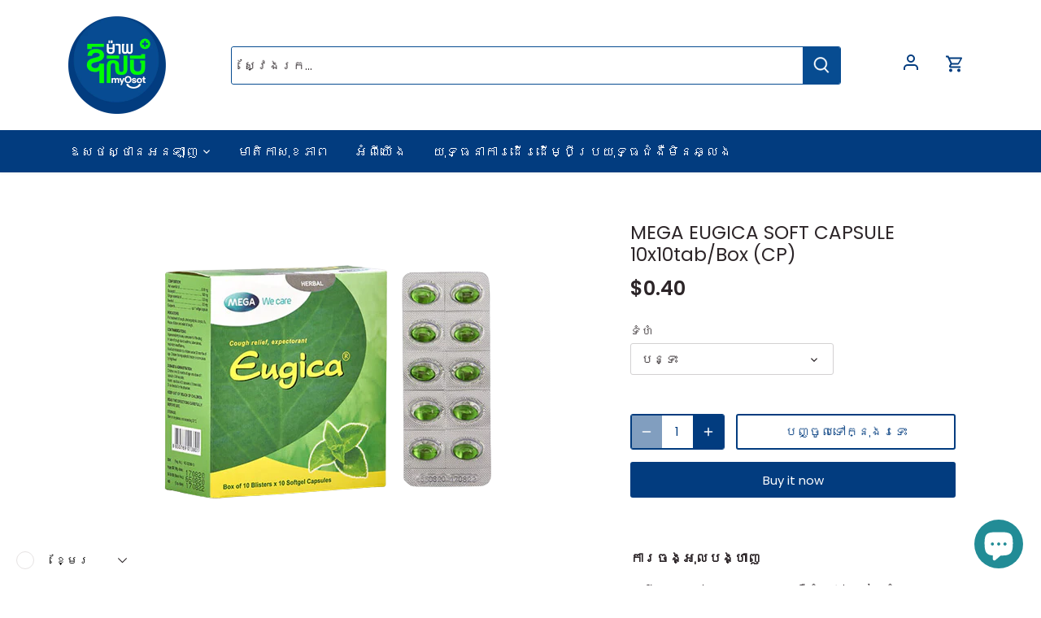

--- FILE ---
content_type: text/html; charset=utf-8
request_url: https://tovpet.com/km/products/mega-eugica-10cap-blister
body_size: 33324
content:
<!doctype html>
<html class="no-js" lang="km">
<head>
    <link href="//tovpet.com/cdn/shop/t/24/assets/app.css?v=131932408227985290221694422146" rel="stylesheet" type="text/css" media="all" />
    <link href="//tovpet.com/cdn/shop/t/24/assets/owl.carousel.min.css?v=70516089817612781961649061346" rel="stylesheet" type="text/css" media="all" />
  <link href="//tovpet.com/cdn/shop/t/24/assets/owl.theme.default.min.css?v=135046118358282713361649061347" rel="stylesheet" type="text/css" media="all" />
  <style>
    li.steps-item {
    list-style: outside;
    }
  </style>

  <!-- Canopy 4.0.2 -->

  <link rel="preload" href="//tovpet.com/cdn/shop/t/24/assets/styles.css?v=37528965734553605381763088290" as="style">
  <meta charset="utf-8" />
<meta name="viewport" content="width=device-width,initial-scale=1.0" />
<meta http-equiv="X-UA-Compatible" content="IE=edge">

<link rel="preconnect" href="https://cdn.shopify.com" crossorigin>
<link rel="preconnect" href="https://fonts.shopify.com" crossorigin>
<link rel="preconnect" href="https://monorail-edge.shopifysvc.com"><link rel="preload" as="font" href="//tovpet.com/cdn/fonts/poppins/poppins_n4.0ba78fa5af9b0e1a374041b3ceaadf0a43b41362.woff2" type="font/woff2" crossorigin><link rel="preload" as="font" href="//tovpet.com/cdn/fonts/poppins/poppins_n7.56758dcf284489feb014a026f3727f2f20a54626.woff2" type="font/woff2" crossorigin><link rel="preload" as="font" href="//tovpet.com/cdn/fonts/poppins/poppins_i4.846ad1e22474f856bd6b81ba4585a60799a9f5d2.woff2" type="font/woff2" crossorigin><link rel="preload" as="font" href="//tovpet.com/cdn/fonts/poppins/poppins_i7.42fd71da11e9d101e1e6c7932199f925f9eea42d.woff2" type="font/woff2" crossorigin><link rel="preload" as="font" href="//tovpet.com/cdn/fonts/poppins/poppins_n4.0ba78fa5af9b0e1a374041b3ceaadf0a43b41362.woff2" type="font/woff2" crossorigin><link rel="preload" as="font" href="//tovpet.com/cdn/fonts/poppins/poppins_n6.aa29d4918bc243723d56b59572e18228ed0786f6.woff2" type="font/woff2" crossorigin><link rel="preload" as="font" href="//tovpet.com/cdn/fonts/poppins/poppins_n4.0ba78fa5af9b0e1a374041b3ceaadf0a43b41362.woff2" type="font/woff2" crossorigin><link rel="preload" href="//tovpet.com/cdn/shop/t/24/assets/vendor.js?v=77200811039578007001649061351" as="script">
<link rel="preload" href="//tovpet.com/cdn/shop/t/24/assets/theme.js?v=143178303829025589431649061349" as="script"><link rel="canonical" href="https://tovpet.com/km/products/mega-eugica-10cap-blister" /><link rel="shortcut icon" href="//tovpet.com/cdn/shop/files/favicon-32x32_95beb2c3-ab08-4ed0-91ab-dd80e225312e.png?v=1630378685" type="image/png" /><meta name="description" content="ការចង្អុលបង្ហាញ ប្រើសម្រាប់ព្យាបាល ក្អក ឈឺបំពង់ក ហៀរសំបោរ ផ្តាសាយ សារធាតុសកម្ម Eucalyptol 100 មីលីក្រាមMenthol 0.5 មីលីក្រាមប្រេងសំខាន់ខ្ញី 0.5mgប្រេងសំខាន់ៗផេះ ០,១៨ មីលីក្រាម របៀប​ និង កម្រិតប្រើប្រាស់ ទទួលទានជាមួយសារធាតុរាវនៅខាងក្រៅពេលអាហារ។ • ក្មេងអាយុលើសពី 30 ខែ៖ លេប 1 គ្រាប់ 3 ដង/ថ្ងៃ។ • មនុស្សពេញវ័យ៖ លេប ២គ្រាប់ ">

  <meta name="theme-color" content="#023c7f">

  <title>
    MEGA EUGICA SOFT CAPSULE 10x10tab/Box (CP) &ndash; TOVPET.COM
  </title>

  <meta property="og:site_name" content="TOVPET.COM">
<meta property="og:url" content="https://tovpet.com/km/products/mega-eugica-10cap-blister">
<meta property="og:title" content="MEGA EUGICA SOFT CAPSULE 10x10tab/Box (CP)">
<meta property="og:type" content="product">
<meta property="og:description" content="ការចង្អុលបង្ហាញ ប្រើសម្រាប់ព្យាបាល ក្អក ឈឺបំពង់ក ហៀរសំបោរ ផ្តាសាយ សារធាតុសកម្ម Eucalyptol 100 មីលីក្រាមMenthol 0.5 មីលីក្រាមប្រេងសំខាន់ខ្ញី 0.5mgប្រេងសំខាន់ៗផេះ ០,១៨ មីលីក្រាម របៀប​ និង កម្រិតប្រើប្រាស់ ទទួលទានជាមួយសារធាតុរាវនៅខាងក្រៅពេលអាហារ។ • ក្មេងអាយុលើសពី 30 ខែ៖ លេប 1 គ្រាប់ 3 ដង/ថ្ងៃ។ • មនុស្សពេញវ័យ៖ លេប ២គ្រាប់ "><meta property="og:image" content="http://tovpet.com/cdn/shop/files/Eugica-Capsules-No3-730x560px-JPG-Grey-BG-removebg-preview_1200x1200.png?v=1736934699">
  <meta property="og:image:secure_url" content="https://tovpet.com/cdn/shop/files/Eugica-Capsules-No3-730x560px-JPG-Grey-BG-removebg-preview_1200x1200.png?v=1736934699">
  <meta property="og:image:width" content="570">
  <meta property="og:image:height" content="437"><meta property="og:price:amount" content="0.40">
  <meta property="og:price:currency" content="USD"><meta name="twitter:card" content="summary_large_image">
<meta name="twitter:title" content="MEGA EUGICA SOFT CAPSULE 10x10tab/Box (CP)">
<meta name="twitter:description" content="ការចង្អុលបង្ហាញ ប្រើសម្រាប់ព្យាបាល ក្អក ឈឺបំពង់ក ហៀរសំបោរ ផ្តាសាយ សារធាតុសកម្ម Eucalyptol 100 មីលីក្រាមMenthol 0.5 មីលីក្រាមប្រេងសំខាន់ខ្ញី 0.5mgប្រេងសំខាន់ៗផេះ ០,១៨ មីលីក្រាម របៀប​ និង កម្រិតប្រើប្រាស់ ទទួលទានជាមួយសារធាតុរាវនៅខាងក្រៅពេលអាហារ។ • ក្មេងអាយុលើសពី 30 ខែ៖ លេប 1 គ្រាប់ 3 ដង/ថ្ងៃ។ • មនុស្សពេញវ័យ៖ លេប ២គ្រាប់ ">


  <link href="//tovpet.com/cdn/shop/t/24/assets/styles.css?v=37528965734553605381763088290" rel="stylesheet" type="text/css" media="all" />

  <script>
    document.documentElement.className = document.documentElement.className.replace('no-js', 'js');
    window.theme = window.theme || {};
    
    theme.money_format_with_code_preference = "\u003cspan class=\"etrans-money\"\u003e${{amount}}\u003c\/span\u003e";
    
    theme.money_format = "\u003cspan class=\"etrans-money\"\u003e${{amount}}\u003c\/span\u003e";
    theme.customerIsLoggedIn = false;

    
      theme.shippingCalcMoneyFormat = "\u003cspan class=\"etrans-money\"\u003e${{amount}}\u003c\/span\u003e";
    

    theme.strings = {
      previous: "ក្រោយ",
      next: "បន្ទាប់",
      close: "បិទ",
      addressError: "មាន​បញ្ហា​ក្នុង​ការ​ស្វែងរក​អាសយដ្ឋាន​នោះ",
      addressNoResults: "គ្មានលទ្ធផលសម្រាប់អាសយដ្ឋាននោះទេ",
      addressQueryLimit: "អ្នកបានប្រើលើសដែនកំណត់នៃការប្រើប្រាស់ Google API។ ពិចារណា​ដំឡើង​កំណែ​ទៅ \u003ca href=\"https:\/\/developers.google.com\/maps\/premium\/usage-limits\"\u003eគម្រោង​ពិសេស\u003c\/a\u003e.",
      authError: "មានបញ្ហាក្នុងការផ្ទៀងផ្ទាត់ Google Maps API Key របស់អ្នក។",
      shippingCalcSubmitButton: "គណនាការដឹកជញ្ជូន",
      shippingCalcSubmitButtonDisabled: "កំពុងគណនា...",
      infiniteScrollCollectionLoading: "កំពុងផ្ទុកផលិតលផច្រើនទៀត...",
      infiniteScrollCollectionFinishedMsg : "មិនមានផលិតផលទៀតទេ",
      infiniteScrollBlogLoading: "កំពុង​ផ្ទុក​អត្ថបទ​បន្ថែម...",
      infiniteScrollBlogFinishedMsg : "មិនមានអត្ថបទទៀតទេ",
      blogsShowTags: "បង្ហាញស្លាក",
      priceNonExistent: "មិនអាចប្រើបាន",
      buttonDefault: "បញ្ចូលទៅក្នុងរទេះ",
      buttonNoStock: "អស់ពី​ស្តុក",
      buttonNoVariant: "មិនអាចប្រើបាន",
      unitPriceSeparator: " \/ ",
      onlyXLeft: "[[ quantity ]] នៅ​ក្នុង​ស្តុក",
      productAddingToCart: "ការបន្ថែម",
      productAddedToCart: "បន្ថែម",
      quickbuyAdded: "បញ្ចូលទៅក្នុងរទេះ",
      cartSummary: "មើលរទេះ",
      cartContinue: "បន្តទិញទំនិញ",
      colorBoxPrevious: "ពីមុន",
      colorBoxNext: "បន្ទាប់",
      colorBoxClose: "បិទ",
      imageSlider: "គ្រាប់រំកិលរូបភាព",
      confirmEmptyCart: "តើ​អ្នក​ប្រាកដ​ជា​ចង់​លុប​រទេះ​របស់​អ្នក​ទេ?",
      inYourCart: "នៅក្នុងរទេះរបស់អ្នក",
      removeFromCart: "យកចេញពីរទេះ",
      clearAll: "លុបចេញ​ទាំងអស់",
      layout_live_search_see_all: "មើលលទ្ធផលទាំងអស់",
      general_quick_search_pages: "ទំព័រ",
      general_quick_search_no_results: "សូមអភ័យទោស យើងមិនអាចរកឃើញលទ្ធផលណាមួយទេ",
      products_labels_sold_out: "លក់អស់ហើយ",
      products_labels_sale: "បញ្ចុះតំលៃ",
      maximumQuantity: "អ្នកអាចមានត្រឹមតែ [quantity] នៅក្នុងរទេះរបស់អ្នក។",
      fullDetails: "ព័ត៌មានលម្អិតពេញលេញ",
      cartConfirmRemove: "តើអ្នកប្រាកដថាចង់លុបធាតុនេះទេ?"
    };

    theme.routes = {
      root_url: '/km',
      account_url: '/km/account',
      account_login_url: '/km/account/login',
      account_logout_url: '/km/account/logout',
      account_recover_url: '/km/account/recover',
      account_register_url: '/km/account/register',
      account_addresses_url: '/km/account/addresses',
      collections_url: '/km/collections',
      all_products_collection_url: '/km/collections/all',
      search_url: '/km/search',
      cart_url: '/km/cart',
      cart_add_url: '/km/cart/add',
      cart_change_url: '/km/cart/change',
      cart_clear_url: '/km/cart/clear'
    };

    theme.scripts = {
      masonry: "\/\/tovpet.com\/cdn\/shop\/t\/24\/assets\/masonry.v3.2.2.min.js?v=32068337725099101911649061346",
      jqueryInfiniteScroll: "\/\/tovpet.com\/cdn\/shop\/t\/24\/assets\/jquery.infinitescroll.2.1.0.min.js?v=2365882093853724041649061344",
      underscore: "\/\/cdnjs.cloudflare.com\/ajax\/libs\/underscore.js\/1.6.0\/underscore-min.js",
      shopifyCommon: "\/\/tovpet.com\/cdn\/shopifycloud\/storefront\/assets\/themes_support\/shopify_common-5f594365.js",
      jqueryCart: "\/\/tovpet.com\/cdn\/shop\/t\/24\/assets\/shipping-calculator.v1.0.min.js?v=155229332958886123421649061348"
    };

    theme.settings = {
      cartType: "page",
      openCartDrawerOnMob: true,
      quickBuyType: "hover",
      superscriptDecimals: false,
      currencyCodeEnabled: false
    }
  </script>

  <script>window.performance && window.performance.mark && window.performance.mark('shopify.content_for_header.start');</script><meta name="facebook-domain-verification" content="2i7sjh64ivvlyr4znk66fxilhqcdz9">
<meta name="google-site-verification" content="PPiJH1v7Ll_WvGfe9eTuqvXU8ilCv7Dz16xmnbzxXWg">
<meta name="google-site-verification" content="9ImbX7ewTADvCJMEpSy88Q-c1gGRab5CVL8UbU-9LmM">
<meta name="google-site-verification" content="mx827y1NPLaCFop97YQBk_0tV4WC7K8iNVau96Fnrcg">
<meta id="shopify-digital-wallet" name="shopify-digital-wallet" content="/58485833884/digital_wallets/dialog">
<link rel="alternate" hreflang="x-default" href="https://tovpet.com/products/mega-eugica-10cap-blister">
<link rel="alternate" hreflang="en" href="https://tovpet.com/products/mega-eugica-10cap-blister">
<link rel="alternate" hreflang="km" href="https://tovpet.com/km/products/mega-eugica-10cap-blister">
<link rel="alternate" type="application/json+oembed" href="https://tovpet.com/km/products/mega-eugica-10cap-blister.oembed">
<script async="async" src="/checkouts/internal/preloads.js?locale=km-KH"></script>
<script id="shopify-features" type="application/json">{"accessToken":"d2e59835c1553a5dd39fea40f4449f5d","betas":["rich-media-storefront-analytics"],"domain":"tovpet.com","predictiveSearch":true,"shopId":58485833884,"locale":"en"}</script>
<script>var Shopify = Shopify || {};
Shopify.shop = "tovpet.myshopify.com";
Shopify.locale = "km";
Shopify.currency = {"active":"USD","rate":"1.0"};
Shopify.country = "KH";
Shopify.theme = {"name":"TOVPET, Online Medical Consult and Pharmacy","id":131962208515,"schema_name":"Canopy","schema_version":"4.0.2","theme_store_id":null,"role":"main"};
Shopify.theme.handle = "null";
Shopify.theme.style = {"id":null,"handle":null};
Shopify.cdnHost = "tovpet.com/cdn";
Shopify.routes = Shopify.routes || {};
Shopify.routes.root = "/km/";</script>
<script type="module">!function(o){(o.Shopify=o.Shopify||{}).modules=!0}(window);</script>
<script>!function(o){function n(){var o=[];function n(){o.push(Array.prototype.slice.apply(arguments))}return n.q=o,n}var t=o.Shopify=o.Shopify||{};t.loadFeatures=n(),t.autoloadFeatures=n()}(window);</script>
<script id="shop-js-analytics" type="application/json">{"pageType":"product"}</script>
<script defer="defer" async type="module" src="//tovpet.com/cdn/shopifycloud/shop-js/modules/v2/client.init-shop-cart-sync_BdyHc3Nr.en.esm.js"></script>
<script defer="defer" async type="module" src="//tovpet.com/cdn/shopifycloud/shop-js/modules/v2/chunk.common_Daul8nwZ.esm.js"></script>
<script type="module">
  await import("//tovpet.com/cdn/shopifycloud/shop-js/modules/v2/client.init-shop-cart-sync_BdyHc3Nr.en.esm.js");
await import("//tovpet.com/cdn/shopifycloud/shop-js/modules/v2/chunk.common_Daul8nwZ.esm.js");

  window.Shopify.SignInWithShop?.initShopCartSync?.({"fedCMEnabled":true,"windoidEnabled":true});

</script>
<script id="__st">var __st={"a":58485833884,"offset":25200,"reqid":"cf0f47f7-4b72-4782-b1ea-54e0058f8097-1768984690","pageurl":"tovpet.com\/km\/products\/mega-eugica-10cap-blister","u":"1860f81aaedb","p":"product","rtyp":"product","rid":7041682735260};</script>
<script>window.ShopifyPaypalV4VisibilityTracking = true;</script>
<script id="form-persister">!function(){'use strict';const t='contact',e='new_comment',n=[[t,t],['blogs',e],['comments',e],[t,'customer']],o='password',r='form_key',c=['recaptcha-v3-token','g-recaptcha-response','h-captcha-response',o],s=()=>{try{return window.sessionStorage}catch{return}},i='__shopify_v',u=t=>t.elements[r],a=function(){const t=[...n].map((([t,e])=>`form[action*='/${t}']:not([data-nocaptcha='true']) input[name='form_type'][value='${e}']`)).join(',');var e;return e=t,()=>e?[...document.querySelectorAll(e)].map((t=>t.form)):[]}();function m(t){const e=u(t);a().includes(t)&&(!e||!e.value)&&function(t){try{if(!s())return;!function(t){const e=s();if(!e)return;const n=u(t);if(!n)return;const o=n.value;o&&e.removeItem(o)}(t);const e=Array.from(Array(32),(()=>Math.random().toString(36)[2])).join('');!function(t,e){u(t)||t.append(Object.assign(document.createElement('input'),{type:'hidden',name:r})),t.elements[r].value=e}(t,e),function(t,e){const n=s();if(!n)return;const r=[...t.querySelectorAll(`input[type='${o}']`)].map((({name:t})=>t)),u=[...c,...r],a={};for(const[o,c]of new FormData(t).entries())u.includes(o)||(a[o]=c);n.setItem(e,JSON.stringify({[i]:1,action:t.action,data:a}))}(t,e)}catch(e){console.error('failed to persist form',e)}}(t)}const f=t=>{if('true'===t.dataset.persistBound)return;const e=function(t,e){const n=function(t){return'function'==typeof t.submit?t.submit:HTMLFormElement.prototype.submit}(t).bind(t);return function(){let t;return()=>{t||(t=!0,(()=>{try{e(),n()}catch(t){(t=>{console.error('form submit failed',t)})(t)}})(),setTimeout((()=>t=!1),250))}}()}(t,(()=>{m(t)}));!function(t,e){if('function'==typeof t.submit&&'function'==typeof e)try{t.submit=e}catch{}}(t,e),t.addEventListener('submit',(t=>{t.preventDefault(),e()})),t.dataset.persistBound='true'};!function(){function t(t){const e=(t=>{const e=t.target;return e instanceof HTMLFormElement?e:e&&e.form})(t);e&&m(e)}document.addEventListener('submit',t),document.addEventListener('DOMContentLoaded',(()=>{const e=a();for(const t of e)f(t);var n;n=document.body,new window.MutationObserver((t=>{for(const e of t)if('childList'===e.type&&e.addedNodes.length)for(const t of e.addedNodes)1===t.nodeType&&'FORM'===t.tagName&&a().includes(t)&&f(t)})).observe(n,{childList:!0,subtree:!0,attributes:!1}),document.removeEventListener('submit',t)}))}()}();</script>
<script integrity="sha256-4kQ18oKyAcykRKYeNunJcIwy7WH5gtpwJnB7kiuLZ1E=" data-source-attribution="shopify.loadfeatures" defer="defer" src="//tovpet.com/cdn/shopifycloud/storefront/assets/storefront/load_feature-a0a9edcb.js" crossorigin="anonymous"></script>
<script data-source-attribution="shopify.dynamic_checkout.dynamic.init">var Shopify=Shopify||{};Shopify.PaymentButton=Shopify.PaymentButton||{isStorefrontPortableWallets:!0,init:function(){window.Shopify.PaymentButton.init=function(){};var t=document.createElement("script");t.src="https://tovpet.com/cdn/shopifycloud/portable-wallets/latest/portable-wallets.en.js",t.type="module",document.head.appendChild(t)}};
</script>
<script data-source-attribution="shopify.dynamic_checkout.buyer_consent">
  function portableWalletsHideBuyerConsent(e){var t=document.getElementById("shopify-buyer-consent"),n=document.getElementById("shopify-subscription-policy-button");t&&n&&(t.classList.add("hidden"),t.setAttribute("aria-hidden","true"),n.removeEventListener("click",e))}function portableWalletsShowBuyerConsent(e){var t=document.getElementById("shopify-buyer-consent"),n=document.getElementById("shopify-subscription-policy-button");t&&n&&(t.classList.remove("hidden"),t.removeAttribute("aria-hidden"),n.addEventListener("click",e))}window.Shopify?.PaymentButton&&(window.Shopify.PaymentButton.hideBuyerConsent=portableWalletsHideBuyerConsent,window.Shopify.PaymentButton.showBuyerConsent=portableWalletsShowBuyerConsent);
</script>
<script>
  function portableWalletsCleanup(e){e&&e.src&&console.error("Failed to load portable wallets script "+e.src);var t=document.querySelectorAll("shopify-accelerated-checkout .shopify-payment-button__skeleton, shopify-accelerated-checkout-cart .wallet-cart-button__skeleton"),e=document.getElementById("shopify-buyer-consent");for(let e=0;e<t.length;e++)t[e].remove();e&&e.remove()}function portableWalletsNotLoadedAsModule(e){e instanceof ErrorEvent&&"string"==typeof e.message&&e.message.includes("import.meta")&&"string"==typeof e.filename&&e.filename.includes("portable-wallets")&&(window.removeEventListener("error",portableWalletsNotLoadedAsModule),window.Shopify.PaymentButton.failedToLoad=e,"loading"===document.readyState?document.addEventListener("DOMContentLoaded",window.Shopify.PaymentButton.init):window.Shopify.PaymentButton.init())}window.addEventListener("error",portableWalletsNotLoadedAsModule);
</script>

<script type="module" src="https://tovpet.com/cdn/shopifycloud/portable-wallets/latest/portable-wallets.en.js" onError="portableWalletsCleanup(this)" crossorigin="anonymous"></script>
<script nomodule>
  document.addEventListener("DOMContentLoaded", portableWalletsCleanup);
</script>

<link id="shopify-accelerated-checkout-styles" rel="stylesheet" media="screen" href="https://tovpet.com/cdn/shopifycloud/portable-wallets/latest/accelerated-checkout-backwards-compat.css" crossorigin="anonymous">
<style id="shopify-accelerated-checkout-cart">
        #shopify-buyer-consent {
  margin-top: 1em;
  display: inline-block;
  width: 100%;
}

#shopify-buyer-consent.hidden {
  display: none;
}

#shopify-subscription-policy-button {
  background: none;
  border: none;
  padding: 0;
  text-decoration: underline;
  font-size: inherit;
  cursor: pointer;
}

#shopify-subscription-policy-button::before {
  box-shadow: none;
}

      </style>

<script>window.performance && window.performance.mark && window.performance.mark('shopify.content_for_header.end');</script> 
 <script src="//tovpet.com/cdn/shop/t/24/assets/servicify-asset.js?v=91877444645881521031649061348" type="text/javascript"></script>

  <script>
    Shopify.money_format = "\u003cspan class=\"etrans-money\"\u003e${{amount}}\u003c\/span\u003e";
  </script>
<script src="https://cdn.shopify.com/extensions/019ac357-9c99-7419-b30b-37f8db9e37f2/etranslate-243/assets/floating-selector.js" type="text/javascript" defer="defer"></script>
<script src="https://cdn.shopify.com/extensions/e8878072-2f6b-4e89-8082-94b04320908d/inbox-1254/assets/inbox-chat-loader.js" type="text/javascript" defer="defer"></script>
<link href="https://monorail-edge.shopifysvc.com" rel="dns-prefetch">
<script>(function(){if ("sendBeacon" in navigator && "performance" in window) {try {var session_token_from_headers = performance.getEntriesByType('navigation')[0].serverTiming.find(x => x.name == '_s').description;} catch {var session_token_from_headers = undefined;}var session_cookie_matches = document.cookie.match(/_shopify_s=([^;]*)/);var session_token_from_cookie = session_cookie_matches && session_cookie_matches.length === 2 ? session_cookie_matches[1] : "";var session_token = session_token_from_headers || session_token_from_cookie || "";function handle_abandonment_event(e) {var entries = performance.getEntries().filter(function(entry) {return /monorail-edge.shopifysvc.com/.test(entry.name);});if (!window.abandonment_tracked && entries.length === 0) {window.abandonment_tracked = true;var currentMs = Date.now();var navigation_start = performance.timing.navigationStart;var payload = {shop_id: 58485833884,url: window.location.href,navigation_start,duration: currentMs - navigation_start,session_token,page_type: "product"};window.navigator.sendBeacon("https://monorail-edge.shopifysvc.com/v1/produce", JSON.stringify({schema_id: "online_store_buyer_site_abandonment/1.1",payload: payload,metadata: {event_created_at_ms: currentMs,event_sent_at_ms: currentMs}}));}}window.addEventListener('pagehide', handle_abandonment_event);}}());</script>
<script id="web-pixels-manager-setup">(function e(e,d,r,n,o){if(void 0===o&&(o={}),!Boolean(null===(a=null===(i=window.Shopify)||void 0===i?void 0:i.analytics)||void 0===a?void 0:a.replayQueue)){var i,a;window.Shopify=window.Shopify||{};var t=window.Shopify;t.analytics=t.analytics||{};var s=t.analytics;s.replayQueue=[],s.publish=function(e,d,r){return s.replayQueue.push([e,d,r]),!0};try{self.performance.mark("wpm:start")}catch(e){}var l=function(){var e={modern:/Edge?\/(1{2}[4-9]|1[2-9]\d|[2-9]\d{2}|\d{4,})\.\d+(\.\d+|)|Firefox\/(1{2}[4-9]|1[2-9]\d|[2-9]\d{2}|\d{4,})\.\d+(\.\d+|)|Chrom(ium|e)\/(9{2}|\d{3,})\.\d+(\.\d+|)|(Maci|X1{2}).+ Version\/(15\.\d+|(1[6-9]|[2-9]\d|\d{3,})\.\d+)([,.]\d+|)( \(\w+\)|)( Mobile\/\w+|) Safari\/|Chrome.+OPR\/(9{2}|\d{3,})\.\d+\.\d+|(CPU[ +]OS|iPhone[ +]OS|CPU[ +]iPhone|CPU IPhone OS|CPU iPad OS)[ +]+(15[._]\d+|(1[6-9]|[2-9]\d|\d{3,})[._]\d+)([._]\d+|)|Android:?[ /-](13[3-9]|1[4-9]\d|[2-9]\d{2}|\d{4,})(\.\d+|)(\.\d+|)|Android.+Firefox\/(13[5-9]|1[4-9]\d|[2-9]\d{2}|\d{4,})\.\d+(\.\d+|)|Android.+Chrom(ium|e)\/(13[3-9]|1[4-9]\d|[2-9]\d{2}|\d{4,})\.\d+(\.\d+|)|SamsungBrowser\/([2-9]\d|\d{3,})\.\d+/,legacy:/Edge?\/(1[6-9]|[2-9]\d|\d{3,})\.\d+(\.\d+|)|Firefox\/(5[4-9]|[6-9]\d|\d{3,})\.\d+(\.\d+|)|Chrom(ium|e)\/(5[1-9]|[6-9]\d|\d{3,})\.\d+(\.\d+|)([\d.]+$|.*Safari\/(?![\d.]+ Edge\/[\d.]+$))|(Maci|X1{2}).+ Version\/(10\.\d+|(1[1-9]|[2-9]\d|\d{3,})\.\d+)([,.]\d+|)( \(\w+\)|)( Mobile\/\w+|) Safari\/|Chrome.+OPR\/(3[89]|[4-9]\d|\d{3,})\.\d+\.\d+|(CPU[ +]OS|iPhone[ +]OS|CPU[ +]iPhone|CPU IPhone OS|CPU iPad OS)[ +]+(10[._]\d+|(1[1-9]|[2-9]\d|\d{3,})[._]\d+)([._]\d+|)|Android:?[ /-](13[3-9]|1[4-9]\d|[2-9]\d{2}|\d{4,})(\.\d+|)(\.\d+|)|Mobile Safari.+OPR\/([89]\d|\d{3,})\.\d+\.\d+|Android.+Firefox\/(13[5-9]|1[4-9]\d|[2-9]\d{2}|\d{4,})\.\d+(\.\d+|)|Android.+Chrom(ium|e)\/(13[3-9]|1[4-9]\d|[2-9]\d{2}|\d{4,})\.\d+(\.\d+|)|Android.+(UC? ?Browser|UCWEB|U3)[ /]?(15\.([5-9]|\d{2,})|(1[6-9]|[2-9]\d|\d{3,})\.\d+)\.\d+|SamsungBrowser\/(5\.\d+|([6-9]|\d{2,})\.\d+)|Android.+MQ{2}Browser\/(14(\.(9|\d{2,})|)|(1[5-9]|[2-9]\d|\d{3,})(\.\d+|))(\.\d+|)|K[Aa][Ii]OS\/(3\.\d+|([4-9]|\d{2,})\.\d+)(\.\d+|)/},d=e.modern,r=e.legacy,n=navigator.userAgent;return n.match(d)?"modern":n.match(r)?"legacy":"unknown"}(),u="modern"===l?"modern":"legacy",c=(null!=n?n:{modern:"",legacy:""})[u],f=function(e){return[e.baseUrl,"/wpm","/b",e.hashVersion,"modern"===e.buildTarget?"m":"l",".js"].join("")}({baseUrl:d,hashVersion:r,buildTarget:u}),m=function(e){var d=e.version,r=e.bundleTarget,n=e.surface,o=e.pageUrl,i=e.monorailEndpoint;return{emit:function(e){var a=e.status,t=e.errorMsg,s=(new Date).getTime(),l=JSON.stringify({metadata:{event_sent_at_ms:s},events:[{schema_id:"web_pixels_manager_load/3.1",payload:{version:d,bundle_target:r,page_url:o,status:a,surface:n,error_msg:t},metadata:{event_created_at_ms:s}}]});if(!i)return console&&console.warn&&console.warn("[Web Pixels Manager] No Monorail endpoint provided, skipping logging."),!1;try{return self.navigator.sendBeacon.bind(self.navigator)(i,l)}catch(e){}var u=new XMLHttpRequest;try{return u.open("POST",i,!0),u.setRequestHeader("Content-Type","text/plain"),u.send(l),!0}catch(e){return console&&console.warn&&console.warn("[Web Pixels Manager] Got an unhandled error while logging to Monorail."),!1}}}}({version:r,bundleTarget:l,surface:e.surface,pageUrl:self.location.href,monorailEndpoint:e.monorailEndpoint});try{o.browserTarget=l,function(e){var d=e.src,r=e.async,n=void 0===r||r,o=e.onload,i=e.onerror,a=e.sri,t=e.scriptDataAttributes,s=void 0===t?{}:t,l=document.createElement("script"),u=document.querySelector("head"),c=document.querySelector("body");if(l.async=n,l.src=d,a&&(l.integrity=a,l.crossOrigin="anonymous"),s)for(var f in s)if(Object.prototype.hasOwnProperty.call(s,f))try{l.dataset[f]=s[f]}catch(e){}if(o&&l.addEventListener("load",o),i&&l.addEventListener("error",i),u)u.appendChild(l);else{if(!c)throw new Error("Did not find a head or body element to append the script");c.appendChild(l)}}({src:f,async:!0,onload:function(){if(!function(){var e,d;return Boolean(null===(d=null===(e=window.Shopify)||void 0===e?void 0:e.analytics)||void 0===d?void 0:d.initialized)}()){var d=window.webPixelsManager.init(e)||void 0;if(d){var r=window.Shopify.analytics;r.replayQueue.forEach((function(e){var r=e[0],n=e[1],o=e[2];d.publishCustomEvent(r,n,o)})),r.replayQueue=[],r.publish=d.publishCustomEvent,r.visitor=d.visitor,r.initialized=!0}}},onerror:function(){return m.emit({status:"failed",errorMsg:"".concat(f," has failed to load")})},sri:function(e){var d=/^sha384-[A-Za-z0-9+/=]+$/;return"string"==typeof e&&d.test(e)}(c)?c:"",scriptDataAttributes:o}),m.emit({status:"loading"})}catch(e){m.emit({status:"failed",errorMsg:(null==e?void 0:e.message)||"Unknown error"})}}})({shopId: 58485833884,storefrontBaseUrl: "https://tovpet.com",extensionsBaseUrl: "https://extensions.shopifycdn.com/cdn/shopifycloud/web-pixels-manager",monorailEndpoint: "https://monorail-edge.shopifysvc.com/unstable/produce_batch",surface: "storefront-renderer",enabledBetaFlags: ["2dca8a86"],webPixelsConfigList: [{"id":"532316419","configuration":"{\"config\":\"{\\\"pixel_id\\\":\\\"GT-KTBCZLN\\\",\\\"target_country\\\":\\\"US\\\",\\\"gtag_events\\\":[{\\\"type\\\":\\\"purchase\\\",\\\"action_label\\\":\\\"MC-WQRPJD48Y7\\\"},{\\\"type\\\":\\\"page_view\\\",\\\"action_label\\\":\\\"MC-WQRPJD48Y7\\\"},{\\\"type\\\":\\\"view_item\\\",\\\"action_label\\\":\\\"MC-WQRPJD48Y7\\\"}],\\\"enable_monitoring_mode\\\":false}\"}","eventPayloadVersion":"v1","runtimeContext":"OPEN","scriptVersion":"b2a88bafab3e21179ed38636efcd8a93","type":"APP","apiClientId":1780363,"privacyPurposes":[],"dataSharingAdjustments":{"protectedCustomerApprovalScopes":["read_customer_address","read_customer_email","read_customer_name","read_customer_personal_data","read_customer_phone"]}},{"id":"195068163","configuration":"{\"pixel_id\":\"3601266993309568\",\"pixel_type\":\"facebook_pixel\",\"metaapp_system_user_token\":\"-\"}","eventPayloadVersion":"v1","runtimeContext":"OPEN","scriptVersion":"ca16bc87fe92b6042fbaa3acc2fbdaa6","type":"APP","apiClientId":2329312,"privacyPurposes":["ANALYTICS","MARKETING","SALE_OF_DATA"],"dataSharingAdjustments":{"protectedCustomerApprovalScopes":["read_customer_address","read_customer_email","read_customer_name","read_customer_personal_data","read_customer_phone"]}},{"id":"shopify-app-pixel","configuration":"{}","eventPayloadVersion":"v1","runtimeContext":"STRICT","scriptVersion":"0450","apiClientId":"shopify-pixel","type":"APP","privacyPurposes":["ANALYTICS","MARKETING"]},{"id":"shopify-custom-pixel","eventPayloadVersion":"v1","runtimeContext":"LAX","scriptVersion":"0450","apiClientId":"shopify-pixel","type":"CUSTOM","privacyPurposes":["ANALYTICS","MARKETING"]}],isMerchantRequest: false,initData: {"shop":{"name":"TOVPET.COM","paymentSettings":{"currencyCode":"USD"},"myshopifyDomain":"tovpet.myshopify.com","countryCode":"KH","storefrontUrl":"https:\/\/tovpet.com\/km"},"customer":null,"cart":null,"checkout":null,"productVariants":[{"price":{"amount":0.4,"currencyCode":"USD"},"product":{"title":"MEGA EUGICA SOFT CAPSULE 10x10tab\/Box (CP)","vendor":"COMMUNITY PHARMA","id":"7041682735260","untranslatedTitle":"MEGA EUGICA SOFT CAPSULE 10x10tab\/Box (CP)","url":"\/km\/products\/mega-eugica-10cap-blister","type":"Wet Cough"},"id":"42759150469379","image":{"src":"\/\/tovpet.com\/cdn\/shop\/files\/Eugica-Capsules-No3-730x560px-JPG-Grey-BG-removebg-preview.png?v=1736934699"},"sku":null,"title":"បន្ទះ","untranslatedTitle":"Blister"},{"price":{"amount":3.65,"currencyCode":"USD"},"product":{"title":"MEGA EUGICA SOFT CAPSULE 10x10tab\/Box (CP)","vendor":"COMMUNITY PHARMA","id":"7041682735260","untranslatedTitle":"MEGA EUGICA SOFT CAPSULE 10x10tab\/Box (CP)","url":"\/km\/products\/mega-eugica-10cap-blister","type":"Wet Cough"},"id":"46175808061699","image":{"src":"\/\/tovpet.com\/cdn\/shop\/files\/Eugica-Capsules-No3-730x560px-JPG-Grey-BG-removebg-preview.png?v=1736934699"},"sku":null,"title":"BOX(10blister\/box)","untranslatedTitle":"BOX(10blister\/box)"}],"purchasingCompany":null},},"https://tovpet.com/cdn","fcfee988w5aeb613cpc8e4bc33m6693e112",{"modern":"","legacy":""},{"shopId":"58485833884","storefrontBaseUrl":"https:\/\/tovpet.com","extensionBaseUrl":"https:\/\/extensions.shopifycdn.com\/cdn\/shopifycloud\/web-pixels-manager","surface":"storefront-renderer","enabledBetaFlags":"[\"2dca8a86\"]","isMerchantRequest":"false","hashVersion":"fcfee988w5aeb613cpc8e4bc33m6693e112","publish":"custom","events":"[[\"page_viewed\",{}],[\"product_viewed\",{\"productVariant\":{\"price\":{\"amount\":0.4,\"currencyCode\":\"USD\"},\"product\":{\"title\":\"MEGA EUGICA SOFT CAPSULE 10x10tab\/Box (CP)\",\"vendor\":\"COMMUNITY PHARMA\",\"id\":\"7041682735260\",\"untranslatedTitle\":\"MEGA EUGICA SOFT CAPSULE 10x10tab\/Box (CP)\",\"url\":\"\/km\/products\/mega-eugica-10cap-blister\",\"type\":\"Wet Cough\"},\"id\":\"42759150469379\",\"image\":{\"src\":\"\/\/tovpet.com\/cdn\/shop\/files\/Eugica-Capsules-No3-730x560px-JPG-Grey-BG-removebg-preview.png?v=1736934699\"},\"sku\":null,\"title\":\"បន្ទះ\",\"untranslatedTitle\":\"Blister\"}}]]"});</script><script>
  window.ShopifyAnalytics = window.ShopifyAnalytics || {};
  window.ShopifyAnalytics.meta = window.ShopifyAnalytics.meta || {};
  window.ShopifyAnalytics.meta.currency = 'USD';
  var meta = {"product":{"id":7041682735260,"gid":"gid:\/\/shopify\/Product\/7041682735260","vendor":"COMMUNITY PHARMA","type":"Wet Cough","handle":"mega-eugica-10cap-blister","variants":[{"id":42759150469379,"price":40,"name":"MEGA EUGICA SOFT CAPSULE 10x10tab\/Box (CP) - បន្ទះ","public_title":"បន្ទះ","sku":null},{"id":46175808061699,"price":365,"name":"MEGA EUGICA SOFT CAPSULE 10x10tab\/Box (CP) - BOX(10blister\/box)","public_title":"BOX(10blister\/box)","sku":null}],"remote":false},"page":{"pageType":"product","resourceType":"product","resourceId":7041682735260,"requestId":"cf0f47f7-4b72-4782-b1ea-54e0058f8097-1768984690"}};
  for (var attr in meta) {
    window.ShopifyAnalytics.meta[attr] = meta[attr];
  }
</script>
<script class="analytics">
  (function () {
    var customDocumentWrite = function(content) {
      var jquery = null;

      if (window.jQuery) {
        jquery = window.jQuery;
      } else if (window.Checkout && window.Checkout.$) {
        jquery = window.Checkout.$;
      }

      if (jquery) {
        jquery('body').append(content);
      }
    };

    var hasLoggedConversion = function(token) {
      if (token) {
        return document.cookie.indexOf('loggedConversion=' + token) !== -1;
      }
      return false;
    }

    var setCookieIfConversion = function(token) {
      if (token) {
        var twoMonthsFromNow = new Date(Date.now());
        twoMonthsFromNow.setMonth(twoMonthsFromNow.getMonth() + 2);

        document.cookie = 'loggedConversion=' + token + '; expires=' + twoMonthsFromNow;
      }
    }

    var trekkie = window.ShopifyAnalytics.lib = window.trekkie = window.trekkie || [];
    if (trekkie.integrations) {
      return;
    }
    trekkie.methods = [
      'identify',
      'page',
      'ready',
      'track',
      'trackForm',
      'trackLink'
    ];
    trekkie.factory = function(method) {
      return function() {
        var args = Array.prototype.slice.call(arguments);
        args.unshift(method);
        trekkie.push(args);
        return trekkie;
      };
    };
    for (var i = 0; i < trekkie.methods.length; i++) {
      var key = trekkie.methods[i];
      trekkie[key] = trekkie.factory(key);
    }
    trekkie.load = function(config) {
      trekkie.config = config || {};
      trekkie.config.initialDocumentCookie = document.cookie;
      var first = document.getElementsByTagName('script')[0];
      var script = document.createElement('script');
      script.type = 'text/javascript';
      script.onerror = function(e) {
        var scriptFallback = document.createElement('script');
        scriptFallback.type = 'text/javascript';
        scriptFallback.onerror = function(error) {
                var Monorail = {
      produce: function produce(monorailDomain, schemaId, payload) {
        var currentMs = new Date().getTime();
        var event = {
          schema_id: schemaId,
          payload: payload,
          metadata: {
            event_created_at_ms: currentMs,
            event_sent_at_ms: currentMs
          }
        };
        return Monorail.sendRequest("https://" + monorailDomain + "/v1/produce", JSON.stringify(event));
      },
      sendRequest: function sendRequest(endpointUrl, payload) {
        // Try the sendBeacon API
        if (window && window.navigator && typeof window.navigator.sendBeacon === 'function' && typeof window.Blob === 'function' && !Monorail.isIos12()) {
          var blobData = new window.Blob([payload], {
            type: 'text/plain'
          });

          if (window.navigator.sendBeacon(endpointUrl, blobData)) {
            return true;
          } // sendBeacon was not successful

        } // XHR beacon

        var xhr = new XMLHttpRequest();

        try {
          xhr.open('POST', endpointUrl);
          xhr.setRequestHeader('Content-Type', 'text/plain');
          xhr.send(payload);
        } catch (e) {
          console.log(e);
        }

        return false;
      },
      isIos12: function isIos12() {
        return window.navigator.userAgent.lastIndexOf('iPhone; CPU iPhone OS 12_') !== -1 || window.navigator.userAgent.lastIndexOf('iPad; CPU OS 12_') !== -1;
      }
    };
    Monorail.produce('monorail-edge.shopifysvc.com',
      'trekkie_storefront_load_errors/1.1',
      {shop_id: 58485833884,
      theme_id: 131962208515,
      app_name: "storefront",
      context_url: window.location.href,
      source_url: "//tovpet.com/cdn/s/trekkie.storefront.cd680fe47e6c39ca5d5df5f0a32d569bc48c0f27.min.js"});

        };
        scriptFallback.async = true;
        scriptFallback.src = '//tovpet.com/cdn/s/trekkie.storefront.cd680fe47e6c39ca5d5df5f0a32d569bc48c0f27.min.js';
        first.parentNode.insertBefore(scriptFallback, first);
      };
      script.async = true;
      script.src = '//tovpet.com/cdn/s/trekkie.storefront.cd680fe47e6c39ca5d5df5f0a32d569bc48c0f27.min.js';
      first.parentNode.insertBefore(script, first);
    };
    trekkie.load(
      {"Trekkie":{"appName":"storefront","development":false,"defaultAttributes":{"shopId":58485833884,"isMerchantRequest":null,"themeId":131962208515,"themeCityHash":"11696788238071424466","contentLanguage":"km","currency":"USD","eventMetadataId":"bdf6ea78-b72f-480a-a624-f90d92514f28"},"isServerSideCookieWritingEnabled":true,"monorailRegion":"shop_domain","enabledBetaFlags":["65f19447"]},"Session Attribution":{},"S2S":{"facebookCapiEnabled":true,"source":"trekkie-storefront-renderer","apiClientId":580111}}
    );

    var loaded = false;
    trekkie.ready(function() {
      if (loaded) return;
      loaded = true;

      window.ShopifyAnalytics.lib = window.trekkie;

      var originalDocumentWrite = document.write;
      document.write = customDocumentWrite;
      try { window.ShopifyAnalytics.merchantGoogleAnalytics.call(this); } catch(error) {};
      document.write = originalDocumentWrite;

      window.ShopifyAnalytics.lib.page(null,{"pageType":"product","resourceType":"product","resourceId":7041682735260,"requestId":"cf0f47f7-4b72-4782-b1ea-54e0058f8097-1768984690","shopifyEmitted":true});

      var match = window.location.pathname.match(/checkouts\/(.+)\/(thank_you|post_purchase)/)
      var token = match? match[1]: undefined;
      if (!hasLoggedConversion(token)) {
        setCookieIfConversion(token);
        window.ShopifyAnalytics.lib.track("Viewed Product",{"currency":"USD","variantId":42759150469379,"productId":7041682735260,"productGid":"gid:\/\/shopify\/Product\/7041682735260","name":"MEGA EUGICA SOFT CAPSULE 10x10tab\/Box (CP) - បន្ទះ","price":"0.40","sku":null,"brand":"COMMUNITY PHARMA","variant":"បន្ទះ","category":"Wet Cough","nonInteraction":true,"remote":false},undefined,undefined,{"shopifyEmitted":true});
      window.ShopifyAnalytics.lib.track("monorail:\/\/trekkie_storefront_viewed_product\/1.1",{"currency":"USD","variantId":42759150469379,"productId":7041682735260,"productGid":"gid:\/\/shopify\/Product\/7041682735260","name":"MEGA EUGICA SOFT CAPSULE 10x10tab\/Box (CP) - បន្ទះ","price":"0.40","sku":null,"brand":"COMMUNITY PHARMA","variant":"បន្ទះ","category":"Wet Cough","nonInteraction":true,"remote":false,"referer":"https:\/\/tovpet.com\/km\/products\/mega-eugica-10cap-blister"});
      }
    });


        var eventsListenerScript = document.createElement('script');
        eventsListenerScript.async = true;
        eventsListenerScript.src = "//tovpet.com/cdn/shopifycloud/storefront/assets/shop_events_listener-3da45d37.js";
        document.getElementsByTagName('head')[0].appendChild(eventsListenerScript);

})();</script>
<script
  defer
  src="https://tovpet.com/cdn/shopifycloud/perf-kit/shopify-perf-kit-3.0.4.min.js"
  data-application="storefront-renderer"
  data-shop-id="58485833884"
  data-render-region="gcp-us-central1"
  data-page-type="product"
  data-theme-instance-id="131962208515"
  data-theme-name="Canopy"
  data-theme-version="4.0.2"
  data-monorail-region="shop_domain"
  data-resource-timing-sampling-rate="10"
  data-shs="true"
  data-shs-beacon="true"
  data-shs-export-with-fetch="true"
  data-shs-logs-sample-rate="1"
  data-shs-beacon-endpoint="https://tovpet.com/api/collect"
></script>
</head><body class="template-product  "
      data-cc-animate-timeout="80">


  <script>
    document.body.classList.add("cc-animate-enabled");
  </script>


<a class="skip-link visually-hidden" href="#content">រំលងទៅមាតិកា</a>

<div id="shopify-section-cart-drawer" class="shopify-section">


</div>

<div id="page-wrap">
  <div id="page-wrap-inner">
    <a id="page-overlay" href="#" aria-controls="mobile-nav" aria-label="បិទការរុករក"></a>

    <div id="page-wrap-content">
      <div id="shopify-section-announcement-bar" class="shopify-section section-announcement-bar">
<style> #shopify-section-announcement-bar section, #shopify-section-announcement-bar h1, #shopify-section-announcement-bar h2, #shopify-section-announcement-bar h3, #shopify-section-announcement-bar h4, #shopify-section-announcement-bar h5, #shopify-section-announcement-bar h6, #shopify-section-announcement-bar p {font-family: "Kantumruy Pro", "Roboto", sans-serif;} </style></div>
      <div id="shopify-section-header" class="shopify-section section-header"><style data-shopify>.logo img {
		width: 50px;
  }

  @media (min-width: 768px) {
		.logo img {
				width: 120px;
		}
  }.section-header {
			 position: -webkit-sticky;
			 position: sticky;
			 top: 0;
			 z-index: 99999;
		}</style>
  

  

  <div class="header-container" data-section-type="header" itemscope itemtype="http://schema.org/Organization" data-cc-animate data-is-sticky="true"><div class="page-header layout-left using-compact-mobile-logo">
      <div class="toolbar-container">
        <div class="container">
          <div id="toolbar" class="toolbar cf
        	toolbar--two-cols-xs
					toolbar--two-cols
			    toolbar--text-box-large">

            <div class="toolbar-left 
						">
              <div class="mobile-toolbar">
                <a class="toggle-mob-nav" href="#" aria-controls="mobile-nav" aria-label="បើកការរុករក">
                  <span></span>
                  <span></span>
                  <span></span>
                </a>
              </div><div class="toolbar-logo">
                    
    <div class="logo align-left">
      <meta itemprop="name" content="TOVPET.COM">
      
        
        <a href="/km" itemprop="url">
          <img src="//tovpet.com/cdn/shop/files/Artboard_1_4x_3283a77f-171d-40f0-a162-8a78855a17db_240x.png?v=1763087853"
							 width="800"
							 height="800"
               class="logo-desktop"
               alt="" itemprop="logo"/>

          
            <img src="//tovpet.com/cdn/shop/files/Artboard_1_4x_3283a77f-171d-40f0-a162-8a78855a17db_240x.png?v=1763087853" width="800"
								 height="800" class="logo-mobile" alt=""/>
          
        </a>
      
    </div>
  
                  </div>
            </div>

            

            <div class="toolbar-right ">
              
                <div class="toolbar-links">
                  
<div class="main-search
			
			
				main-search--text-box-large
			"

         data-live-search="true"
         data-live-search-price="true"
         data-live-search-vendor="false"
         data-live-search-meta="true"
         data-show-sold-out-label="true"
         data-show-sale-label="true">

      <div class="main-search__container ">
        <form class="main-search__form" action="/km/search" method="get" autocomplete="off">
          <input type="hidden" name="type" value="product,article,page" />
          <input type="hidden" name="options[prefix]" value="last" />
          <input class="main-search__input" type="text" name="q" autocomplete="off" placeholder="ស្វែងរក..." aria-label="ស្វែងរកហាង" />
					
          <button type="submit" aria-label="ដាក់ស្នើ"><svg width="19px" height="21px" viewBox="0 0 19 21" version="1.1" xmlns="http://www.w3.org/2000/svg" xmlns:xlink="http://www.w3.org/1999/xlink">
  <g stroke="currentColor" stroke-width="0.5">
    <g transform="translate(0.000000, 0.472222)">
      <path d="M14.3977778,14.0103889 L19,19.0422222 L17.8135556,20.0555556 L13.224,15.0385 C11.8019062,16.0671405 10.0908414,16.619514 8.33572222,16.6165556 C3.73244444,16.6165556 0,12.8967778 0,8.30722222 C0,3.71766667 3.73244444,0 8.33572222,0 C12.939,0 16.6714444,3.71977778 16.6714444,8.30722222 C16.6739657,10.4296993 15.859848,12.4717967 14.3977778,14.0103889 Z M8.33572222,15.0585556 C12.0766111,15.0585556 15.1081667,12.0365 15.1081667,8.30827778 C15.1081667,4.58005556 12.0766111,1.558 8.33572222,1.558 C4.59483333,1.558 1.56327778,4.58005556 1.56327778,8.30827778 C1.56327778,12.0365 4.59483333,15.0585556 8.33572222,15.0585556 Z"></path>
    </g>
  </g>
</svg>
</button>
        </form>

        <div class="main_search__popup">
          <div class="main-search__results"></div>
          <div class="main-search__footer-buttons">
            <div class="all-results-container"></div>
            <a class="main-search__results-close-link btn alt outline" href="#">
              បិទ
            </a>
          </div>
        </div>
      </div>
    </div>
  
                </div>
              

              <div class="toolbar-icons">
                
                

                

                
                  <a href="/km/account" class="toolbar-account" style="display:block !important;" aria-label="គណនី">
                    <svg aria-hidden="true" focusable="false" viewBox="0 0 24 24">
  <path d="M20 21v-2a4 4 0 0 0-4-4H8a4 4 0 0 0-4 4v2"/>
  <circle cx="12" cy="7" r="4"/>
</svg>

                  </a>
                

                <span class="toolbar-cart">
								<a class="current-cart toggle-cart-summary"
                   href="/km/cart" title="ទៅ​កាន់​រទេះ" style="height: 43px;">
									
									<span class="current-cart-icon current-cart-icon--cart">
										
                      <svg xmlns="http://www.w3.org/2000/svg" xmlns:xlink="http://www.w3.org/1999/xlink" version="1.1" width="24" height="24"
     viewBox="0 0 24 24">
  <path d="M17,18A2,2 0 0,1 19,20A2,2 0 0,1 17,22C15.89,22 15,21.1 15,20C15,18.89 15.89,18 17,18M1,2H4.27L5.21,4H20A1,1 0 0,1 21,5C21,5.17 20.95,5.34 20.88,5.5L17.3,11.97C16.96,12.58 16.3,13 15.55,13H8.1L7.2,14.63L7.17,14.75A0.25,0.25 0 0,0 7.42,15H19V17H7C5.89,17 5,16.1 5,15C5,14.65 5.09,14.32 5.24,14.04L6.6,11.59L3,4H1V2M7,18A2,2 0 0,1 9,20A2,2 0 0,1 7,22C5.89,22 5,21.1 5,20C5,18.89 5.89,18 7,18M16,11L18.78,6H6.14L8.5,11H16Z"/>
</svg>

                    

                    
									</span>
								</a>
							</span>
              </div>
            </div>
          </div>

          
            <div class="mobile-search-form mobile-only">
              
<div class="main-search
			
			
				main-search--text-box-large
			"

         data-live-search="true"
         data-live-search-price="true"
         data-live-search-vendor="false"
         data-live-search-meta="true"
         data-show-sold-out-label="true"
         data-show-sale-label="true">

      <div class="main-search__container ">
        <form class="main-search__form" action="/km/search" method="get" autocomplete="off">
          <input type="hidden" name="type" value="product,article,page" />
          <input type="hidden" name="options[prefix]" value="last" />
          <input class="main-search__input" type="text" name="q" autocomplete="off" placeholder="ស្វែងរក..." aria-label="ស្វែងរកហាង" />
					
          <button type="submit" aria-label="ដាក់ស្នើ"><svg width="19px" height="21px" viewBox="0 0 19 21" version="1.1" xmlns="http://www.w3.org/2000/svg" xmlns:xlink="http://www.w3.org/1999/xlink">
  <g stroke="currentColor" stroke-width="0.5">
    <g transform="translate(0.000000, 0.472222)">
      <path d="M14.3977778,14.0103889 L19,19.0422222 L17.8135556,20.0555556 L13.224,15.0385 C11.8019062,16.0671405 10.0908414,16.619514 8.33572222,16.6165556 C3.73244444,16.6165556 0,12.8967778 0,8.30722222 C0,3.71766667 3.73244444,0 8.33572222,0 C12.939,0 16.6714444,3.71977778 16.6714444,8.30722222 C16.6739657,10.4296993 15.859848,12.4717967 14.3977778,14.0103889 Z M8.33572222,15.0585556 C12.0766111,15.0585556 15.1081667,12.0365 15.1081667,8.30827778 C15.1081667,4.58005556 12.0766111,1.558 8.33572222,1.558 C4.59483333,1.558 1.56327778,4.58005556 1.56327778,8.30827778 C1.56327778,12.0365 4.59483333,15.0585556 8.33572222,15.0585556 Z"></path>
    </g>
  </g>
</svg>
</button>
        </form>

        <div class="main_search__popup">
          <div class="main-search__results"></div>
          <div class="main-search__footer-buttons">
            <div class="all-results-container"></div>
            <a class="main-search__results-close-link btn alt outline" href="#">
              បិទ
            </a>
          </div>
        </div>
      </div>
    </div>
  
            </div>
          
        </div>
      </div>

      <div class="container nav-container">
        <div class="logo-nav ">
          

          
            
<nav class="main-nav cf desktop align-left"
     data-col-limit="3"
     aria-label="ការរុករកបឋម"><ul>
    
<li class="nav-item first dropdown drop-norm">

        <a class="nav-item-link" href="/km/collections/all" aria-haspopup="true" aria-expanded="false">
          <span class="nav-item-link-title">ឱសថស្ថានអនឡាញ</span>
          <svg fill="#000000" height="24" viewBox="0 0 24 24" width="24" xmlns="http://www.w3.org/2000/svg">
    <path d="M7.41 7.84L12 12.42l4.59-4.58L18 9.25l-6 6-6-6z"/>
    <path d="M0-.75h24v24H0z" fill="none"/>
</svg>
        </a>

        

          

          <div class="sub-nav">
            <div class="sub-nav-inner">
              <ul class="sub-nav-list">
                

                <li class="sub-nav-item">
                  <a class="sub-nav-item-link" href="/km/collections/adult-vitamins" data-img="//tovpet.com/cdn/shop/collections/vitamins_256x256_462edb81-31ee-4392-ac06-19ddddb63e34_400x.webp?v=1679381840" >
                    <span class="sub-nav-item-link-title">វីតាមីនមនុស្សពេញវ័យ</span>
                    
                  </a>

                  
                </li>

                

                <li class="sub-nav-item">
                  <a class="sub-nav-item-link" href="/km/collections/childrens-vitamins" data-img="//tovpet.com/cdn/shop/collections/vitamin-c_256x256_crop_center_de2ac9e1-9d18-4c3c-a5cf-9116fcc53225_400x.webp?v=1679383376" >
                    <span class="sub-nav-item-link-title">វីតាមីនរបស់កុមារ</span>
                    
                  </a>

                  
                </li>

                

                <li class="sub-nav-item">
                  <a class="sub-nav-item-link" href="/km/collections/immune-booster" data-img="//tovpet.com/cdn/shop/collections/Immune_booster_256x256_4d2ebfe5-bc72-4618-876c-a6394b0d7806_400x.webp?v=1679383330" >
                    <span class="sub-nav-item-link-title">វីតាមីនជំរុញប្រពន្ធ័ភាពស៊ាំ</span>
                    
                  </a>

                  
                </li>

                

                <li class="sub-nav-item">
                  <a class="sub-nav-item-link" href="/km/collections/cough-cold-flu-new" data-img="//tovpet.com/cdn/shop/collections/Flu_400x.png?v=1679902971" >
                    <span class="sub-nav-item-link-title">ជំងឺផ្តាសាយ និងគ្រុនក្តៅ</span>
                    
                  </a>

                  
                </li>

                

                <li class="sub-nav-item">
                  <a class="sub-nav-item-link" href="/km/collections/cough-relief" data-img="//tovpet.com/cdn/shop/collections/cough_400x.png?v=1679387452" >
                    <span class="sub-nav-item-link-title"> បំបាត់ការឈឺបំពង់ក និងក្អក</span>
                    
                  </a>

                  
                </li>

                

                <li class="sub-nav-item">
                  <a class="sub-nav-item-link" href="/km/collections/allergies-sinus" data-img="//tovpet.com/cdn/shop/collections/Allergy_256x256_da6a6201-7468-435c-811f-a805edc579de_400x.webp?v=1679388054" >
                    <span class="sub-nav-item-link-title">អាឡែស៊ី & បញ្ហាច្រមុះ</span>
                    
                  </a>

                  
                </li>

                

                <li class="sub-nav-item">
                  <a class="sub-nav-item-link" href="/km/collections/fever-pain" data-img="//tovpet.com/cdn/shop/collections/fever_256x256_crop_center_608e886b-d2cd-46c4-b988-7ba1dbe1eb79_400x.webp?v=1679902848" >
                    <span class="sub-nav-item-link-title"> បំបាត់​ការឈឺចាប់</span>
                    
                  </a>

                  
                </li>

                

                <li class="sub-nav-item">
                  <a class="sub-nav-item-link" href="/km/collections/stomach-1" data-img="//tovpet.com/cdn/shop/collections/stomach_532a746e-f995-4774-9525-55b8ab386d74_400x.png?v=1679383279" >
                    <span class="sub-nav-item-link-title">សុខភាពក្រពះ ពោះវៀន</span>
                    
                  </a>

                  
                </li>

                

                <li class="sub-nav-item">
                  <a class="sub-nav-item-link" href="/km/collections/skin-condition" data-img="//tovpet.com/cdn/shop/collections/4193406_400x.webp?v=1669107984" >
                    <span class="sub-nav-item-link-title">បញ្ហាសើស្បែក</span>
                    
                  </a>

                  
                </li>

                

                <li class="sub-nav-item">
                  <a class="sub-nav-item-link" href="/km/collections/ncds-medicines" data-img="//tovpet.com/cdn/shop/collections/prescription_256x256_crop_center_f496cedf-f437-46f8-9b93-efaffa3bdf49_400x.webp?v=1690952115" >
                    <span class="sub-nav-item-link-title"> ក្រុមឱសថព្យាបាលជំងឺមិនឆ្លង</span>
                    
                  </a>

                  
                </li>

                

                <li class="sub-nav-item">
                  <a class="sub-nav-item-link" href="/km/collections/prescription-medicines" data-img="//tovpet.com/cdn/shop/collections/prescription_256x256_crop_center_efc1aa3e-63f5-493b-a56f-43fe71b14edb_400x.webp?v=1679904280" >
                    <span class="sub-nav-item-link-title">ឱសថតាមវេជ្ជបញ្ជា</span>
                    
                  </a>

                  
                </li>

                

                <li class="sub-nav-item">
                  <a class="sub-nav-item-link" href="/km/collections/medical-devices-new" data-img="//tovpet.com/cdn/shop/collections/Medical_Devices_256x256_7cbe70b7-41ec-4a6f-85f6-665bd4798304_400x.webp?v=1679380253" >
                    <span class="sub-nav-item-link-title">ឧបករណ៍ បរិក្ខាពេទ្យ</span>
                    
                  </a>

                  
                </li>

                
              </ul></div>
          </div>
        
      </li><li class="nav-item">

        <a class="nav-item-link" href="/km/blogs/news" >
          <span class="nav-item-link-title">មាតិកាសុខភាព</span>
          
        </a>

        
      </li><li class="nav-item">

        <a class="nav-item-link" href="/km/pages/about-us" >
          <span class="nav-item-link-title">អំពីយើង</span>
          
        </a>

        
      </li><li class="nav-item last">

        <a class="nav-item-link" href="/km/pages/contact-us" >
          <span class="nav-item-link-title">យុទ្ធនាការដើរដើម្បីប្រយុទ្ធជំងឺមិនឆ្លង</span>
          
        </a>

        
      </li></ul>

  
</nav>

          
        </div>
      </div>

      <script id="mobile-navigation-template" type="text/template">
        <nav id="mobile-nav">
  <div class="inner">
    <header class="side-menu-header h2">
      ម៉ឺនុយ

      <a href="#" class="side-menu-header--close" aria-label="បិទការរុករក">
        <svg xmlns="http://www.w3.org/2000/svg" width="24" height="24" viewBox="0 0 24 24" fill="none" stroke="currentColor" stroke-width="2" stroke-linecap="round" stroke-linejoin="round" class="feather feather-x"><line x1="18" y1="6" x2="6" y2="18"></line><line x1="6" y1="6" x2="18" y2="18"></line></svg>

      </a>
    </header>

    
    <nav aria-label="ការរុករកតាមទូរស័ព្ទ">
      <ul class="mobile-nav-menu plain">
        
          <li class="nav-item">
            <a class="nav-item-link"
               href="#">
              ឱសថស្ថានអនឡាញ
            </a>

            
            <button class="open-sub-nav"
              data-sub-nav="menu-1"
              aria-haspopup="true"
              aria-controls="sub-nav-menu-1"><svg fill="#000000" height="24" viewBox="0 0 24 24" width="24" xmlns="http://www.w3.org/2000/svg">
  <title>Right</title>
  <path d="M8.59 16.34l4.58-4.59-4.58-4.59L10 5.75l6 6-6 6z"/><path d="M0-.25h24v24H0z" fill="none"/>
</svg></button>
            
          </li>
        
          <li class="nav-item">
            <a class="nav-item-link"
               href="/km/blogs/news">
              មាតិកាសុខភាព
            </a>

            
          </li>
        
          <li class="nav-item">
            <a class="nav-item-link"
               href="/km/pages/about-us">
              អំពីយើង
            </a>

            
          </li>
        
          <li class="nav-item">
            <a class="nav-item-link"
               href="/km/pages/contact-us">
              យុទ្ធនាការដើរដើម្បីប្រយុទ្ធជំងឺមិនឆ្លង
            </a>

            
          </li>
        

        
          <li class="nav-item nav-item--account">
            <a href="/km/account" class="nav-item-link">
              គណនី
            </a>
          </li>

          
        
      </ul>

      
<div class="header">
            

  <div class="social-links ">
    <ul class="social-links__list">
      
      
        <li><a aria-label="Facebook" class="facebook" target="_blank" rel="noopener" href="https://www.facebook.com/tovpet2021"><svg width="48px" height="48px" viewBox="0 0 48 48" version="1.1" xmlns="http://www.w3.org/2000/svg" xmlns:xlink="http://www.w3.org/1999/xlink">
    <title>Facebook</title>
    <defs></defs>
    <g stroke="none" stroke-width="1" fill="none" fill-rule="evenodd">
        <g transform="translate(-325.000000, -295.000000)" fill="#000000">
            <path d="M350.638355,343 L327.649232,343 C326.185673,343 325,341.813592 325,340.350603 L325,297.649211 C325,296.18585 326.185859,295 327.649232,295 L370.350955,295 C371.813955,295 373,296.18585 373,297.649211 L373,340.350603 C373,341.813778 371.813769,343 370.350955,343 L358.119305,343 L358.119305,324.411755 L364.358521,324.411755 L365.292755,317.167586 L358.119305,317.167586 L358.119305,312.542641 C358.119305,310.445287 358.701712,309.01601 361.70929,309.01601 L365.545311,309.014333 L365.545311,302.535091 C364.881886,302.446808 362.604784,302.24957 359.955552,302.24957 C354.424834,302.24957 350.638355,305.625526 350.638355,311.825209 L350.638355,317.167586 L344.383122,317.167586 L344.383122,324.411755 L350.638355,324.411755 L350.638355,343 L350.638355,343 Z"></path>
        </g>
        <g transform="translate(-1417.000000, -472.000000)"></g>
    </g>
</svg></a></li>
      
      
      
      
        <li><a aria-label="Instagram" class="instagram" target="_blank" rel="noopener" href="https://www.instagram.com/tovpetofficial/"><svg width="48px" height="48px" viewBox="0 0 48 48" version="1.1" xmlns="http://www.w3.org/2000/svg" xmlns:xlink="http://www.w3.org/1999/xlink">
    <title>Instagram</title>
    <defs></defs>
    <g stroke="none" stroke-width="1" fill="none" fill-rule="evenodd">
        <g transform="translate(-642.000000, -295.000000)" fill="#000000">
            <path d="M666.000048,295 C659.481991,295 658.664686,295.027628 656.104831,295.144427 C653.550311,295.260939 651.805665,295.666687 650.279088,296.260017 C648.700876,296.873258 647.362454,297.693897 646.028128,299.028128 C644.693897,300.362454 643.873258,301.700876 643.260017,303.279088 C642.666687,304.805665 642.260939,306.550311 642.144427,309.104831 C642.027628,311.664686 642,312.481991 642,319.000048 C642,325.518009 642.027628,326.335314 642.144427,328.895169 C642.260939,331.449689 642.666687,333.194335 643.260017,334.720912 C643.873258,336.299124 644.693897,337.637546 646.028128,338.971872 C647.362454,340.306103 648.700876,341.126742 650.279088,341.740079 C651.805665,342.333313 653.550311,342.739061 656.104831,342.855573 C658.664686,342.972372 659.481991,343 666.000048,343 C672.518009,343 673.335314,342.972372 675.895169,342.855573 C678.449689,342.739061 680.194335,342.333313 681.720912,341.740079 C683.299124,341.126742 684.637546,340.306103 685.971872,338.971872 C687.306103,337.637546 688.126742,336.299124 688.740079,334.720912 C689.333313,333.194335 689.739061,331.449689 689.855573,328.895169 C689.972372,326.335314 690,325.518009 690,319.000048 C690,312.481991 689.972372,311.664686 689.855573,309.104831 C689.739061,306.550311 689.333313,304.805665 688.740079,303.279088 C688.126742,301.700876 687.306103,300.362454 685.971872,299.028128 C684.637546,297.693897 683.299124,296.873258 681.720912,296.260017 C680.194335,295.666687 678.449689,295.260939 675.895169,295.144427 C673.335314,295.027628 672.518009,295 666.000048,295 Z M666.000048,299.324317 C672.40826,299.324317 673.167356,299.348801 675.69806,299.464266 C678.038036,299.570966 679.308818,299.961946 680.154513,300.290621 C681.274771,300.725997 682.074262,301.246066 682.91405,302.08595 C683.753934,302.925738 684.274003,303.725229 684.709379,304.845487 C685.038054,305.691182 685.429034,306.961964 685.535734,309.30194 C685.651199,311.832644 685.675683,312.59174 685.675683,319.000048 C685.675683,325.40826 685.651199,326.167356 685.535734,328.69806 C685.429034,331.038036 685.038054,332.308818 684.709379,333.154513 C684.274003,334.274771 683.753934,335.074262 682.91405,335.91405 C682.074262,336.753934 681.274771,337.274003 680.154513,337.709379 C679.308818,338.038054 678.038036,338.429034 675.69806,338.535734 C673.167737,338.651199 672.408736,338.675683 666.000048,338.675683 C659.591264,338.675683 658.832358,338.651199 656.30194,338.535734 C653.961964,338.429034 652.691182,338.038054 651.845487,337.709379 C650.725229,337.274003 649.925738,336.753934 649.08595,335.91405 C648.246161,335.074262 647.725997,334.274771 647.290621,333.154513 C646.961946,332.308818 646.570966,331.038036 646.464266,328.69806 C646.348801,326.167356 646.324317,325.40826 646.324317,319.000048 C646.324317,312.59174 646.348801,311.832644 646.464266,309.30194 C646.570966,306.961964 646.961946,305.691182 647.290621,304.845487 C647.725997,303.725229 648.246066,302.925738 649.08595,302.08595 C649.925738,301.246066 650.725229,300.725997 651.845487,300.290621 C652.691182,299.961946 653.961964,299.570966 656.30194,299.464266 C658.832644,299.348801 659.59174,299.324317 666.000048,299.324317 Z M666.000048,306.675683 C659.193424,306.675683 653.675683,312.193424 653.675683,319.000048 C653.675683,325.806576 659.193424,331.324317 666.000048,331.324317 C672.806576,331.324317 678.324317,325.806576 678.324317,319.000048 C678.324317,312.193424 672.806576,306.675683 666.000048,306.675683 Z M666.000048,327 C661.581701,327 658,323.418299 658,319.000048 C658,314.581701 661.581701,311 666.000048,311 C670.418299,311 674,314.581701 674,319.000048 C674,323.418299 670.418299,327 666.000048,327 Z M681.691284,306.188768 C681.691284,307.779365 680.401829,309.068724 678.811232,309.068724 C677.22073,309.068724 675.931276,307.779365 675.931276,306.188768 C675.931276,304.598171 677.22073,303.308716 678.811232,303.308716 C680.401829,303.308716 681.691284,304.598171 681.691284,306.188768 Z"></path>
        </g>
        <g transform="translate(-1734.000000, -472.000000)"></g>
    </g>
</svg></a></li>
      
      
      
        <li><a aria-label="Tiktok" class="tiktok" target="_blank" rel="noopener" href="https://tiktok.com/@tovpet"><svg width="15" height="16" viewBox="0 0 15 16" fill="none" xmlns="http://www.w3.org/2000/svg">
  <path fill="currentColor"
        d="M7.63849 0.0133333C8.51182 0 9.37849 0.00666667 10.2452 0C10.2985 1.02 10.6652 2.06 11.4118 2.78C12.1585 3.52 13.2118 3.86 14.2385 3.97333V6.66C13.2785 6.62667 12.3118 6.42667 11.4385 6.01333C11.0585 5.84 10.7052 5.62 10.3585 5.39333C10.3518 7.34 10.3652 9.28667 10.3452 11.2267C10.2918 12.16 9.98516 13.0867 9.44516 13.8533C8.57183 15.1333 7.05849 15.9667 5.50516 15.9933C4.55183 16.0467 3.59849 15.7867 2.78516 15.3067C1.43849 14.5133 0.491825 13.06 0.351825 11.5C0.338492 11.1667 0.331825 10.8333 0.345158 10.5067C0.465158 9.24 1.09183 8.02667 2.06516 7.2C3.17183 6.24 4.71849 5.78 6.16516 6.05333C6.17849 7.04 6.13849 8.02667 6.13849 9.01333C5.47849 8.8 4.70516 8.86 4.12516 9.26C3.70516 9.53333 3.38516 9.95333 3.21849 10.4267C3.07849 10.7667 3.11849 11.14 3.12516 11.5C3.28516 12.5933 4.33849 13.5133 5.45849 13.4133C6.20516 13.4067 6.91849 12.9733 7.30516 12.34C7.43182 12.12 7.57182 11.8933 7.57849 11.6333C7.64516 10.44 7.61849 9.25333 7.62516 8.06C7.63182 5.37333 7.61849 2.69333 7.63849 0.0133333Z"></path>
</svg>
</a></li>
      

      
    </ul>
  </div>


          </div>
      <div class="flex items-center justify-center space-x-2 m-4">
        <a href="https://play.google.com/store/apps/details?id=com.pilltech.tovpet">
          <svg class="nav_svg_install_app" xmlns="http://www.w3.org/2000/svg" viewBox="0 0 823 257"><defs><style>.a{fill:#221f1f;}.b{fill:#fff;}.c{fill:#ffd00d;}.d{fill:#65bd6b;}.e{fill:#ee3c4a;}.f{fill:#49c6eb;}</style></defs><rect class="a" x="5.57" y="4.16" width="811.7" height="246.84" rx="45.52"/><path class="b" d="M271.59,153.26h11.32v25.68a36.21,36.21,0,0,1-11.6,6.08,44.54,44.54,0,0,1-13.62,2.11,36.65,36.65,0,0,1-17.76-4.28A31.78,31.78,0,0,1,227.5,171a34.41,34.41,0,0,1,0-34.06A31.76,31.76,0,0,1,240,125.15a37.27,37.27,0,0,1,17.91-4.28,39.09,39.09,0,0,1,14.72,2.67,29,29,0,0,1,11.14,7.82l-7.55,7.36a24.24,24.24,0,0,0-17.76-7.36,25.09,25.09,0,0,0-12.1,2.85,20.88,20.88,0,0,0-8.29,8,23.08,23.08,0,0,0-3,11.78,22.73,22.73,0,0,0,3,11.6,21.58,21.58,0,0,0,8.29,8.1,24.28,24.28,0,0,0,12,2.94,25.91,25.91,0,0,0,13.25-3.31Z"/><path class="b" d="M306.19,183.63a23.38,23.38,0,0,1-9.34-9,26.83,26.83,0,0,1,0-26,23.53,23.53,0,0,1,9.34-8.92,29.76,29.76,0,0,1,27,0,23.59,23.59,0,0,1,9.34,8.92,26.83,26.83,0,0,1,0,26,23.45,23.45,0,0,1-9.34,9,29.76,29.76,0,0,1-27,0Zm23.93-10.85q4.14-4.25,4.14-11.14t-4.14-11.14a14.06,14.06,0,0,0-10.49-4.23,13.91,13.91,0,0,0-10.45,4.23q-4.1,4.25-4.09,11.14t4.09,11.14A13.91,13.91,0,0,0,319.63,177,14.06,14.06,0,0,0,330.12,172.78Z"/><path class="b" d="M365.55,183.63a23.38,23.38,0,0,1-9.34-9,26.83,26.83,0,0,1,0-26,23.53,23.53,0,0,1,9.34-8.92,29.76,29.76,0,0,1,27,0,23.59,23.59,0,0,1,9.34,8.92,26.83,26.83,0,0,1,0,26,23.45,23.45,0,0,1-9.34,9,29.76,29.76,0,0,1-27,0Zm23.93-10.85q4.14-4.25,4.14-11.14t-4.14-11.14A14.06,14.06,0,0,0,379,146.27a13.91,13.91,0,0,0-10.45,4.23q-4.1,4.25-4.09,11.14t4.09,11.14A13.91,13.91,0,0,0,379,177,14.06,14.06,0,0,0,389.48,172.78Z"/><path class="b" d="M465,137.07v41.69q0,26-26.51,26a49.52,49.52,0,0,1-13.44-1.79,28.58,28.58,0,0,1-10.49-5.2l5.16-8.66a24.47,24.47,0,0,0,8.14,4.28,31.74,31.74,0,0,0,10,1.61q8.1,0,11.87-3.68t3.77-11.22v-2.58a18.87,18.87,0,0,1-7.18,4.88,25.37,25.37,0,0,1-9.29,1.65,26.64,26.64,0,0,1-12.66-3,22.39,22.39,0,0,1-8.92-8.42,23.6,23.6,0,0,1-3.27-12.42,23.36,23.36,0,0,1,3.27-12.38,22.17,22.17,0,0,1,8.92-8.33,27.09,27.09,0,0,1,12.66-3,26.06,26.06,0,0,1,9.71,1.75,18.06,18.06,0,0,1,7.32,5.34v-6.53Zm-15.51,33.27a13.29,13.29,0,0,0,4.19-10.17,13,13,0,0,0-4.19-10,16.92,16.92,0,0,0-21.54,0,13,13,0,0,0-4.18,10A13.29,13.29,0,0,0,428,170.34a16.79,16.79,0,0,0,21.54,0Z"/><path class="b" d="M480.13,117.92h11.5v68.29h-11.5Z"/><path class="b" d="M552.74,165.32H514.18a13.37,13.37,0,0,0,5.29,8.61,17.39,17.39,0,0,0,10.63,3.17,17.92,17.92,0,0,0,13.35-5.34l6.16,7.09a20.78,20.78,0,0,1-8.37,6,33.11,33.11,0,0,1-25.68-1.2,23.13,23.13,0,0,1-9.53-9,25.3,25.3,0,0,1-3.35-13,25.67,25.67,0,0,1,3.26-12.93,23.08,23.08,0,0,1,9.07-9,26.41,26.41,0,0,1,13.07-3.23,25.73,25.73,0,0,1,12.83,3.18,22.47,22.47,0,0,1,8.84,8.93,27,27,0,0,1,3.17,13.3C552.92,162.71,552.86,163.85,552.74,165.32Zm-34-16.34a13.76,13.76,0,0,0-4.64,8.7H542a13.54,13.54,0,0,0-4.51-8.65,13.68,13.68,0,0,0-9.38-3.31A13.93,13.93,0,0,0,518.73,149Z"/><path class="b" d="M631.57,124.55a21.23,21.23,0,0,1,9.52,7.91,24.21,24.21,0,0,1,0,24.44,21.08,21.08,0,0,1-9.52,8A35.73,35.73,0,0,1,617,167.62H602.44v18.59h-12V121.79H617A35.73,35.73,0,0,1,631.57,124.55Zm-3.27,29.63q4.05-3.3,4.05-9.47c0-4.11-1.35-7.28-4.05-9.48s-6.66-3.32-11.87-3.32h-14V157.5h14Q624.25,157.5,628.3,154.18Z"/><path class="b" d="M656.18,117.92h11.51v68.29H656.18Z"/><path class="b" d="M718.17,141.71q5.75,5.21,5.75,15.7v28.8H713.06v-6a13.32,13.32,0,0,1-6,4.92,23.47,23.47,0,0,1-9.43,1.71,23.11,23.11,0,0,1-9.67-1.89,14.92,14.92,0,0,1-6.39-5.25,13.26,13.26,0,0,1-2.26-7.59,13,13,0,0,1,4.93-10.63q4.92-4,15.5-4h12.7v-.74c0-3.43-1-6.07-3.08-7.91s-5.11-2.76-9.16-2.76a26.67,26.67,0,0,0-8.14,1.28,20.2,20.2,0,0,0-6.77,3.59l-4.51-8.37a28,28,0,0,1,9.3-4.51,41.44,41.44,0,0,1,11.5-1.57Q712.41,136.51,718.17,141.71Zm-10.5,34.79a10.74,10.74,0,0,0,4.74-5.66v-5.7H700.54q-9.93,0-9.94,6.53a5.86,5.86,0,0,0,2.49,5,11.34,11.34,0,0,0,6.9,1.84A14.84,14.84,0,0,0,707.67,176.5Z"/><path class="b" d="M783.74,137.07l-23,53.1q-3.22,8-7.82,11.27a18.73,18.73,0,0,1-11.14,3.27,22.8,22.8,0,0,1-7.27-1.2,16,16,0,0,1-5.89-3.31l4.6-8.47a12.62,12.62,0,0,0,3.91,2.49,12.09,12.09,0,0,0,4.56.92,7.82,7.82,0,0,0,5-1.57,13.86,13.86,0,0,0,3.63-5.24l.83-1.93-21.44-49.33h12l15.46,36.35,15.56-36.35Z"/><path class="c" d="M200.89,124.43,170,106.58l-25.43,24.59,23.24,22.47,33.12-19.12a5.83,5.83,0,0,0,0-10.09Z"/><polygon class="d" points="164.71 103.55 130.68 83.91 56.1 45.69 140.34 127.11 164.71 103.55"/><polygon class="e" points="57.34 215.45 130.81 174.98 162.52 156.67 140.34 135.22 57.34 215.45"/><polygon class="f" points="51.12 48.98 51.04 213.43 136.14 131.17 51.12 48.98"/><path class="b" d="M243.58,86a15.93,15.93,0,0,1-7.26-1.7,19.17,19.17,0,0,1-5.87-4.57,21.57,21.57,0,0,1-3.9-6.46,20.32,20.32,0,0,1-1.39-7.43,20.91,20.91,0,0,1,5.26-14,18,18,0,0,1,5.84-4.37,17,17,0,0,1,7.32-1.59,17.19,17.19,0,0,1,9.47,2.4,15.38,15.38,0,0,1,5.62,6.23l-3.84,2.67a11.57,11.57,0,0,0-4.73-5.12,13.46,13.46,0,0,0-6.63-1.67A11.62,11.62,0,0,0,238,51.73a13.2,13.2,0,0,0-4.21,3.48,15.94,15.94,0,0,0-2.67,5,18.46,18.46,0,0,0-.92,5.79,17.45,17.45,0,0,0,1,6,15.38,15.38,0,0,0,2.93,5,13.91,13.91,0,0,0,4.39,3.37,12.09,12.09,0,0,0,5.4,1.23,13,13,0,0,0,6.46-1.73,19.53,19.53,0,0,0,5.79-5.29v5.18Q250.88,86,243.58,86Zm12-16.21h-8.52V66h12.75V85.75h-4.23Z"/><path class="b" d="M294.3,81.29v4.46H267.47V46.22H293.8v4.45H272.48V63.48H291v4.17H272.48V81.29Z"/><path class="b" d="M329.65,50.67H316V85.75h-5V50.67H297.36V46.22h32.29Z"/><path class="b" d="M347.75,85.75V46.22h5V85.75Z"/><path class="b" d="M367.23,55.46V85.75h-5V46.22h4.23l24.16,30.9V46.28h5V85.75h-4.56Z"/><path class="b" d="M435.2,86a17,17,0,0,1-7.57-1.67,18.58,18.58,0,0,1-5.87-4.54A21.34,21.34,0,0,1,416.61,66,20.25,20.25,0,0,1,418,58.44a21.05,21.05,0,0,1,4-6.4,19.18,19.18,0,0,1,5.93-4.46,16.83,16.83,0,0,1,7.41-1.64,16.5,16.5,0,0,1,7.57,1.73,18.62,18.62,0,0,1,5.84,4.62,21.54,21.54,0,0,1,3.79,6.46,20.81,20.81,0,0,1-4,21.23,18.78,18.78,0,0,1-5.93,4.43A17,17,0,0,1,435.2,86ZM421.68,66a17.6,17.6,0,0,0,1,5.82,15.89,15.89,0,0,0,2.76,5,13.31,13.31,0,0,0,4.28,3.46,12.11,12.11,0,0,0,5.57,1.28,11.88,11.88,0,0,0,5.68-1.34,13.43,13.43,0,0,0,4.26-3.56,16.31,16.31,0,0,0,2.67-5,17.94,17.94,0,0,0,.92-5.63,17.43,17.43,0,0,0-1-5.79,16.21,16.21,0,0,0-2.78-5,13.32,13.32,0,0,0-4.29-3.45,11.91,11.91,0,0,0-5.48-1.25,12.1,12.1,0,0,0-5.68,1.3,13.24,13.24,0,0,0-4.26,3.54,16.92,16.92,0,0,0-2.7,5A17.31,17.31,0,0,0,421.68,66Z"/><path class="b" d="M465.82,55.46V85.75h-5V46.22H465l24.17,30.9V46.28h5V85.75h-4.57Z"/></svg>
        </a>
        <a href="https://apps.apple.com/kh/app/tovpet/id1628965241">
          <svg class="nav_svg_install_app" xmlns="http://www.w3.org/2000/svg" viewBox="0 0 823 257"><defs><style>.a{fill:#221f1f;}.b{fill:#fff;}</style></defs><path class="a" d="M50.87,4.46H775.56a45.78,45.78,0,0,1,45.78,45.78V206.92a45.77,45.77,0,0,1-45.77,45.77H50.87A45.77,45.77,0,0,1,5.09,206.92V50.24A45.78,45.78,0,0,1,50.87,4.46Z"/><path class="b" d="M79.28,105.89c-13.24,23-4.82,57.85,9.82,79,7.31,10.57,14.71,20.06,24.85,20.06h.57c4.77-.19,8.21-1.66,11.53-3.08,3.74-1.59,7.6-3.23,13.66-3.23,5.77,0,9.45,1.59,13,3.13s7.12,3.09,12.46,3c11.41-.21,18.42-10.45,24.61-19.48a86.34,86.34,0,0,0,10.78-22.09l.05-.14a1.29,1.29,0,0,0-.69-1.57l-.09,0c-2-.82-19.65-8.65-19.83-30-.17-17.32,13.23-26.5,15.92-28.16l.12-.08a1.25,1.25,0,0,0,.56-.82,1.3,1.3,0,0,0-.19-1C187.16,87.86,173,85.82,167.27,85.58a23.6,23.6,0,0,0-2.54-.13C158,85.45,151.6,88,146.44,90c-3.56,1.4-6.64,2.62-8.76,2.62-2.38,0-5.48-1.23-9.06-2.65-4.79-1.9-10.22-4.06-16-4.06h-.41C98.88,86.13,86.24,93.78,79.28,105.89Z"/><path class="b" d="M167.28,48.31c-8.09.33-17.8,5.32-23.61,12.12-4.93,5.71-9.75,15.24-8.48,24.84a1.29,1.29,0,0,0,1.17,1.11c.55,0,1.11.06,1.66.06,7.92,0,16.46-4.38,22.29-11.43,6.14-7.44,9.24-17,8.3-25.55A1.3,1.3,0,0,0,167.28,48.31Z"/><path class="b" d="M260.42,61.09h15.35a22.49,22.49,0,0,1,10.72,2.49,18.37,18.37,0,0,1,7.29,6.9,20.55,20.55,0,0,1,0,20,18.23,18.23,0,0,1-7.29,6.9,22.49,22.49,0,0,1-10.72,2.49H260.42Zm15.13,36.24A20.24,20.24,0,0,0,285,95.2a15.23,15.23,0,0,0,6.32-6,18.37,18.37,0,0,0,0-17.51,15.29,15.29,0,0,0-6.32-6,20.24,20.24,0,0,0-9.47-2.13H263.24V97.33Z"/><path class="b" d="M309.21,98.22A13.52,13.52,0,0,1,304,93a16.09,16.09,0,0,1,0-15.13,13.49,13.49,0,0,1,5.18-5.23,15.43,15.43,0,0,1,14.8,0,13.63,13.63,0,0,1,5.18,5.23,16.16,16.16,0,0,1,0,15.13A13.65,13.65,0,0,1,324,98.22a15.5,15.5,0,0,1-14.8,0Zm13.35-2.16a11.22,11.22,0,0,0,4.16-4.32,13.9,13.9,0,0,0,0-12.64,11.09,11.09,0,0,0-4.16-4.32,12.21,12.21,0,0,0-11.91,0,11.16,11.16,0,0,0-4.16,4.32,13.9,13.9,0,0,0,0,12.64,11.3,11.3,0,0,0,4.16,4.32,12.21,12.21,0,0,0,11.91,0Z"/><path class="b" d="M380.17,71l-11,28.92h-2.61l-9.75-25.1L347,99.88h-2.55L333.51,71h2.66l9.64,25.82L355.68,71h2.38l9.81,25.76L377.62,71Z"/><path class="b" d="M409.32,73.89q3.15,3.17,3.16,9.09v16.9H409.7V83.2q0-4.87-2.46-7.42a9.17,9.17,0,0,0-6.9-2.55,10.62,10.62,0,0,0-8,3,11.34,11.34,0,0,0-2.93,8.2v15.4H386.6V71h2.66v6.26a11,11,0,0,1,4.46-4.77,13.77,13.77,0,0,1,7-1.72A11.64,11.64,0,0,1,409.32,73.89Z"/><path class="b" d="M423.89,58.76h2.77V99.88h-2.77Z"/><path class="b" d="M442.26,98.22A13.52,13.52,0,0,1,437.08,93a16.09,16.09,0,0,1,0-15.13,13.49,13.49,0,0,1,5.18-5.23,15.43,15.43,0,0,1,14.8,0,13.63,13.63,0,0,1,5.18,5.23,16.16,16.16,0,0,1,0,15.13,13.65,13.65,0,0,1-5.18,5.24,15.5,15.5,0,0,1-14.8,0Zm13.35-2.16a11.22,11.22,0,0,0,4.16-4.32,13.9,13.9,0,0,0,0-12.64,11.09,11.09,0,0,0-4.16-4.32,12.21,12.21,0,0,0-11.91,0,11.16,11.16,0,0,0-4.16,4.32,13.9,13.9,0,0,0,0,12.64,11.3,11.3,0,0,0,4.16,4.32,12.21,12.21,0,0,0,11.91,0Z"/><path class="b" d="M490.61,73.48c1.92,1.83,2.88,4.51,2.88,8.06V99.88h-2.66V94.73a9.59,9.59,0,0,1-4,4,13.47,13.47,0,0,1-6.38,1.41,11.73,11.73,0,0,1-7.62-2.27A7.87,7.87,0,0,1,472.57,86c1.72-1.5,4.46-2.24,8.23-2.24h9.92V81.43q0-4.05-2.19-6.15t-6.4-2.11a15.29,15.29,0,0,0-5.51,1,13.67,13.67,0,0,0-4.46,2.66l-1.39-2a15.46,15.46,0,0,1,5.21-3,18.94,18.94,0,0,1,6.37-1.08Q487.74,70.73,490.61,73.48Zm-3.69,22.69a10.16,10.16,0,0,0,3.8-4.82V85.92h-9.86q-4.28,0-6.18,1.55a5.18,5.18,0,0,0-1.91,4.27,5.35,5.35,0,0,0,2.1,4.46,9.46,9.46,0,0,0,5.93,1.63A10.85,10.85,0,0,0,486.92,96.17Z"/><path class="b" d="M530.67,58.76V99.88H528V93.07a12.38,12.38,0,0,1-4.82,5.2,13.61,13.61,0,0,1-7,1.83,14.35,14.35,0,0,1-7.32-1.88A13.49,13.49,0,0,1,503.66,93a16.48,16.48,0,0,1,0-15.21,13.23,13.23,0,0,1,5.12-5.21,14.54,14.54,0,0,1,7.32-1.86,13.34,13.34,0,0,1,6.95,1.83,13,13,0,0,1,4.85,5.1V58.76Zm-8.45,37.3a11.22,11.22,0,0,0,4.16-4.32,13.9,13.9,0,0,0,0-12.64,11.09,11.09,0,0,0-4.16-4.32,12.21,12.21,0,0,0-11.91,0,11.09,11.09,0,0,0-4.16,4.32,13.9,13.9,0,0,0,0,12.64,11.22,11.22,0,0,0,4.16,4.32,12.21,12.21,0,0,0,11.91,0Z"/><path class="b" d="M560.51,98.22A13.59,13.59,0,0,1,555.33,93a16.16,16.16,0,0,1,0-15.13,13.56,13.56,0,0,1,5.18-5.23,15.43,15.43,0,0,1,14.8,0,13.56,13.56,0,0,1,5.18,5.23,16.16,16.16,0,0,1,0,15.13,13.59,13.59,0,0,1-5.18,5.24,15.5,15.5,0,0,1-14.8,0Zm13.36-2.16A11.2,11.2,0,0,0,578,91.74a13.82,13.82,0,0,0,0-12.64,11.06,11.06,0,0,0-4.15-4.32,12.23,12.23,0,0,0-11.92,0,11.06,11.06,0,0,0-4.15,4.32,13.82,13.82,0,0,0,0,12.64A11.2,11.2,0,0,0,562,96.06a12.23,12.23,0,0,0,11.92,0Z"/><path class="b" d="M613.68,73.89q3.17,3.17,3.16,9.09v16.9h-2.77V83.2q0-4.87-2.46-7.42a9.17,9.17,0,0,0-6.9-2.55,10.62,10.62,0,0,0-8,3,11.3,11.3,0,0,0-2.94,8.2v15.4H591V71h2.66v6.26a11.1,11.1,0,0,1,4.46-4.77,13.82,13.82,0,0,1,7-1.72A11.62,11.62,0,0,1,613.68,73.89Z"/><path class="b" d="M656.85,98.05a6.9,6.9,0,0,1-2.63,1.53,10.36,10.36,0,0,1-3.3.52A7.84,7.84,0,0,1,645.1,98a7.94,7.94,0,0,1-2.05-5.8V73.34h-5.32V71h5.32V64.64h2.77V71H655v2.38h-9.2V92a6.09,6.09,0,0,0,1.36,4.29,5.21,5.21,0,0,0,4,1.47,6.41,6.41,0,0,0,4.49-1.61Z"/><path class="b" d="M687.27,73.89q3.16,3.17,3.16,9.09v16.9h-2.77V83.2q0-4.87-2.46-7.42a9.17,9.17,0,0,0-6.9-2.55,10.62,10.62,0,0,0-8,3,11.3,11.3,0,0,0-2.94,8.2v15.4h-2.77V58.76h2.77V77a10.62,10.62,0,0,1,4.44-4.63,14,14,0,0,1,6.92-1.64A11.62,11.62,0,0,1,687.27,73.89Z"/><path class="b" d="M726.34,86.08H701.46a12,12,0,0,0,1.72,6,11,11,0,0,0,4.35,4.07,13.9,13.9,0,0,0,11.41.41,10.14,10.14,0,0,0,4-3l1.61,1.83a12.32,12.32,0,0,1-4.74,3.49A16.51,16.51,0,0,1,706,98.22a13.68,13.68,0,0,1-5.3-5.21,15,15,0,0,1-1.91-7.59,15.77,15.77,0,0,1,1.8-7.57,13.29,13.29,0,0,1,5-5.23,14.3,14.3,0,0,1,14.16,0,13.16,13.16,0,0,1,4.93,5.18,15.59,15.59,0,0,1,1.8,7.54ZM707.11,74.53a10.38,10.38,0,0,0-3.91,3.82,12.49,12.49,0,0,0-1.69,5.57h22.17A11.68,11.68,0,0,0,722,78.38a10.8,10.8,0,0,0-9.42-5.21A11,11,0,0,0,707.11,74.53Z"/><path class="b" d="M301.44,185.64H268.3L261.77,201H249.08l29.83-66.29H291L321,201H308.07ZM297.37,176l-12.5-29-12.4,29Z"/><path class="b" d="M369.48,153.06a23.23,23.23,0,0,1,9.14,9.09,29.37,29.37,0,0,1,0,27.13,23.09,23.09,0,0,1-9.14,9.14,26.78,26.78,0,0,1-13.21,3.22q-10.22,0-16.19-6.82v24.53H328.24V150.41h11.27V157a18.3,18.3,0,0,1,7.25-5.4,24.42,24.42,0,0,1,9.51-1.8A26.78,26.78,0,0,1,369.48,153.06Zm-3.78,34.09q4.21-4.35,4.21-11.46t-4.21-11.46A14.33,14.33,0,0,0,355,159.88a15.26,15.26,0,0,0-7.67,1.94,14,14,0,0,0-5.4,5.54,18.45,18.45,0,0,0,0,16.67,14,14,0,0,0,5.4,5.54,15.26,15.26,0,0,0,7.67,1.94A14.3,14.3,0,0,0,365.7,187.15Z"/><path class="b" d="M434.45,153.06a23.36,23.36,0,0,1,9.14,9.09,29.45,29.45,0,0,1,0,27.13,23.22,23.22,0,0,1-9.14,9.14,26.84,26.84,0,0,1-13.21,3.22q-10.23,0-16.2-6.82v24.53H393.21V150.41h11.26V157a18.37,18.37,0,0,1,7.25-5.4,24.43,24.43,0,0,1,9.52-1.8A26.84,26.84,0,0,1,434.45,153.06Zm-3.79,34.09q4.21-4.35,4.21-11.46t-4.21-11.46a14.32,14.32,0,0,0-10.75-4.35,15.26,15.26,0,0,0-7.67,1.94,14,14,0,0,0-5.4,5.54,18.45,18.45,0,0,0,0,16.67,14.11,14.11,0,0,0,5.4,5.54,15.26,15.26,0,0,0,7.67,1.94A14.29,14.29,0,0,0,430.66,187.15Z"/><path class="b" d="M491.17,199.75A31,31,0,0,1,479.85,194l4.26-9.57a33.62,33.62,0,0,0,10,5.26,36.2,36.2,0,0,0,11.88,2q7.38,0,11-2.37a7.18,7.18,0,0,0,3.65-6.25,6,6,0,0,0-2-4.69,14.44,14.44,0,0,0-5.16-2.89q-3.12-1-8.52-2.36a99.76,99.76,0,0,1-12.27-3.6,20.16,20.16,0,0,1-8-5.64q-3.37-3.83-3.37-10.37a17.69,17.69,0,0,1,3-10,20.17,20.17,0,0,1,9-7.15A36.6,36.6,0,0,1,508,133.74a47.53,47.53,0,0,1,11.93,1.52A33.09,33.09,0,0,1,530,139.61l-3.88,9.57a38.22,38.22,0,0,0-9.09-3.89,34.18,34.18,0,0,0-9.19-1.32q-7.29,0-10.84,2.46a7.58,7.58,0,0,0-3.55,6.53,5.88,5.88,0,0,0,2,4.64,14.67,14.67,0,0,0,5.16,2.85q3.12,1,8.52,2.36a90.71,90.71,0,0,1,12.12,3.55,20.79,20.79,0,0,1,8.1,5.64q3.36,3.78,3.36,10.23a17.45,17.45,0,0,1-3,9.94,20.25,20.25,0,0,1-9,7.1A36.73,36.73,0,0,1,506,201.92,50.67,50.67,0,0,1,491.17,199.75Z"/><path class="b" d="M574.27,198.23a13.93,13.93,0,0,1-5.07,2.56,22.77,22.77,0,0,1-6.3.85q-8.32,0-12.88-4.36t-4.54-12.69V160.26h-8.33v-9.47h8.33V139.23h11.84v11.56h13.54v9.47H557.32v24.05a8,8,0,0,0,1.8,5.63,6.71,6.71,0,0,0,5.2,1.95A10.39,10.39,0,0,0,571,189.8Z"/><path class="b" d="M591.22,198.33a24.08,24.08,0,0,1-9.61-9.24,27.58,27.58,0,0,1,0-26.75,24.23,24.23,0,0,1,9.61-9.19,30.74,30.74,0,0,1,27.75,0,24.36,24.36,0,0,1,9.61,9.19,27.65,27.65,0,0,1,0,26.75,24.21,24.21,0,0,1-9.61,9.24,30.74,30.74,0,0,1-27.75,0Zm24.62-11.18q4.26-4.35,4.26-11.46t-4.26-11.46a14.47,14.47,0,0,0-10.79-4.35,14.32,14.32,0,0,0-10.75,4.35q-4.21,4.36-4.22,11.46t4.22,11.46a14.29,14.29,0,0,0,10.75,4.36A14.44,14.44,0,0,0,615.84,187.15Z"/><path class="b" d="M672.66,149.84v11.27a15.06,15.06,0,0,0-2.75-.29q-6.92,0-10.79,4t-3.89,11.6V201H643.4V150.41h11.27v7.38Q659.79,149.84,672.66,149.84Z"/><path class="b" d="M729.57,179.48H689.9a13.67,13.67,0,0,0,5.44,8.85,17.85,17.85,0,0,0,10.94,3.27A18.44,18.44,0,0,0,720,186.11l6.34,7.29a21.32,21.32,0,0,1-8.61,6.16,34.19,34.19,0,0,1-26.42-1.23,23.92,23.92,0,0,1-9.81-9.24,26.09,26.09,0,0,1-3.45-13.4,26.45,26.45,0,0,1,3.36-13.3,23.82,23.82,0,0,1,9.33-9.24,27.18,27.18,0,0,1,13.44-3.31,26.55,26.55,0,0,1,13.22,3.27,23.14,23.14,0,0,1,9.09,9.18A28,28,0,0,1,729.76,176C729.76,176.8,729.7,178,729.57,179.48Zm-35-16.81a14.16,14.16,0,0,0-4.78,9h28.69a13.92,13.92,0,0,0-4.64-8.9,14.13,14.13,0,0,0-9.66-3.41A14.29,14.29,0,0,0,694.58,162.67Z"/></svg>
        </a>
      </div>
    </nav>

    <footer class="localization localization--mobile-menu" id="localization--mobile-menu"></footer>
  </div>

  
  
    
      

      <div id="sub-nav-menu-1" class="sub-nav" data-is-subnav-for="menu-1">
        <div class="header">
          <a class="close-sub-nav" href="#"><span><svg fill="#000000" height="24" viewBox="0 0 24 24" width="24" xmlns="http://www.w3.org/2000/svg">
  <title>Left</title>
  <path d="M15.41 16.09l-4.58-4.59 4.58-4.59L14 5.5l-6 6 6 6z"/><path d="M0-.5h24v24H0z" fill="none"/>
</svg></span> ត្រឡប់មកវិញ</a>
        </div>

        <ul class="sub-nav-list plain">
          
          <li class="sub-nav-item">
            <a class="sub-nav-item-link"
               href="/km/collections/adult-vitamins">
              វីតាមីនមនុស្សពេញវ័យ
            </a>
            
          </li>
          
          <li class="sub-nav-item">
            <a class="sub-nav-item-link"
               href="/km/collections/childrens-vitamins">
              វីតាមីនរបស់កុមារ
            </a>
            
          </li>
          
          <li class="sub-nav-item">
            <a class="sub-nav-item-link"
               href="/km/collections/immune-booster">
              វីតាមីនជំរុញប្រពន្ធ័ភាពស៊ាំ
            </a>
            
          </li>
          
          <li class="sub-nav-item">
            <a class="sub-nav-item-link"
               href="/km/collections/cough-cold-flu-new">
              ជំងឺផ្តាសាយ និងគ្រុនក្តៅ
            </a>
            
          </li>
          
          <li class="sub-nav-item">
            <a class="sub-nav-item-link"
               href="/km/collections/cough-relief">
               បំបាត់ការឈឺបំពង់ក និងក្អក
            </a>
            
          </li>
          
          <li class="sub-nav-item">
            <a class="sub-nav-item-link"
               href="/km/collections/allergies-sinus">
              អាឡែស៊ី & បញ្ហាច្រមុះ
            </a>
            
          </li>
          
          <li class="sub-nav-item">
            <a class="sub-nav-item-link"
               href="/km/collections/fever-pain">
               បំបាត់​ការឈឺចាប់
            </a>
            
          </li>
          
          <li class="sub-nav-item">
            <a class="sub-nav-item-link"
               href="/km/collections/stomach-1">
              សុខភាពក្រពះ ពោះវៀន
            </a>
            
          </li>
          
          <li class="sub-nav-item">
            <a class="sub-nav-item-link"
               href="/km/collections/skin-condition">
              បញ្ហាសើស្បែក
            </a>
            
          </li>
          
          <li class="sub-nav-item">
            <a class="sub-nav-item-link"
               href="/km/collections/ncds-medicines">
               ក្រុមឱសថព្យាបាលជំងឺមិនឆ្លង
            </a>
            
          </li>
          
          <li class="sub-nav-item">
            <a class="sub-nav-item-link"
               href="/km/collections/prescription-medicines">
              ឱសថតាមវេជ្ជបញ្ជា
            </a>
            
          </li>
          
          <li class="sub-nav-item">
            <a class="sub-nav-item-link"
               href="/km/collections/medical-devices-new">
              ឧបករណ៍ បរិក្ខាពេទ្យ
            </a>
            
          </li>
          
        </ul>
      </div>

      
        
      
        
      
        
      
        
      
        
      
        
      
        
      
        
      
        
      
        
      
        
      
        
      
    
  
    
  
    
  
    
  
</nav>

      </script>
    </div>
  </div>



</div>

      <main id="content">
        <div id="shopify-section-template--15897855066371__main" class="shopify-section section-product-template"><div class="section container product-container product-container--medium "
     data-section-type="product-template" data-components="accordion">

  

  
    <div class="row product-container"><div class="product-gallery half column"
     data-enable-zoom="true"
     data-full-image-width="570"
     data-cc-animate>

  <div class="main">
    
      <div class="product-gallery--hover-veil"></div>
    

    

    <div class="product-media product-media--image"
         data-media-id="33242528841987"
         data-media-type="image">
      <a class="main-img-link main-img-link--lightbox"
         href="//tovpet.com/cdn/shop/files/Eugica-Capsules-No3-730x560px-JPG-Grey-BG-removebg-preview.png?v=1736934699"
         title="">
        <div class="rimage-outer-wrapper" style="max-width: 570px">
  <div class="rimage-wrapper lazyload--placeholder" style="padding-top:76.66666666666667%">
    
    <img class="rimage__image "
       data-lazy-src="//tovpet.com/cdn/shop/files/Eugica-Capsules-No3-730x560px-JPG-Grey-BG-removebg-preview_{width}x.png?v=1736934699"
       loading="lazy"
       alt=""
       width="570"
       height="437"
       >

    <noscript>
      
      <img src="//tovpet.com/cdn/shop/files/Eugica-Capsules-No3-730x560px-JPG-Grey-BG-removebg-preview_1024x1024.png?v=1736934699" alt="" class="rimage__image ">
    </noscript>
  </div>
</div>


      </a>
    </div>

  


  </div>

  


</div>
<form method="post" action="/km/cart/add" id="product_form_7041682735260" accept-charset="UTF-8" class="product-form half column" enctype="multipart/form-data" data-ajax-add-to-cart="false" data-product-id="7041682735260" data-enable-history-state="true" data-open-cart-drawer="false"><input type="hidden" name="form_type" value="product" /><input type="hidden" name="utf8" value="✓" />
        <!-- begin product form and details -->
        <div class="product-details" data-cc-animate data-cc-animate-delay="0.5s"><h1 class="product-title product-detail__gap-sm" >
                MEGA EUGICA SOFT CAPSULE 10x10tab/Box (CP)
              </h1><div id="price"
                   class="product-price product-detail__gap-sm " >
                <span class="current-price theme-money"><span class="etrans-money">$0.40</span>
</span>
                

                
              </div>

              

                <div class="option-selectors product-detail__gap-lg"
                     data-box-options="" >
                  
                    <div class="selector-wrapper cf">
                      
                        <label 
                               for="option-ទំហំ">ទំហំ</label>
                      

                      <select id="option-ទំហំ">
                        
                          <option value="បន្ទះ" selected>
                            បន្ទះ
                          </option>
                        
                          <option value="BOX(10blister/box)" >
                            BOX(10blister/box)
                          </option>
                        
                      </select>
                    </div>
                  
                </div>

              

              <select name="id" class="original-selector"
                      aria-label="ជម្រើស">
                
                  <option value="42759150469379"
                           selected="selected"
                          data-stock=""
                          
                    >បន្ទះ</option>
                
                  <option value="46175808061699"
                          
                          data-stock=""
                          
                    >BOX(10blister/box)</option>
                
              </select>

              

                
                <div class="payment-and-quantity
                        product-detail__gap-lg
                        payment-and-quantity--buttons-active
                        payment-and-quantity--with-quantity
                         
                        ">

                  
                  
                    
                  
                  
                  
                  
                  
                  
                  <div class="quantity">
                      <div class="qty-adjuster "
                           data-limit="">
                        <div class="qty-adjuster__inner">
                          <button class="qty-adjuster__down" disabled
                                  aria-label="បន្ថយ"><svg xmlns="http://www.w3.org/2000/svg" width="24" height="24" viewBox="0 0 24 24" fill="none" stroke="currentColor" stroke-width="2" stroke-linecap="round" stroke-linejoin="round" class="feather feather-minus"><line x1="5" y1="12" x2="19" y2="12"></line></svg>
</button>
                          <input class="qty-adjuster__value" type="text" pattern="[0-9]*" id="quantity" name="quantity"
                                 value="1" aria-label="បរិមាណ">
                          <button class="qty-adjuster__up"
                                  aria-label="បង្កើន"><svg xmlns="http://www.w3.org/2000/svg" width="24" height="24" viewBox="0 0 24 24" fill="none" stroke="currentColor" stroke-width="2" stroke-linecap="round" stroke-linejoin="round" class="feather feather-plus"><line x1="12" y1="5" x2="12" y2="19"></line><line x1="5" y1="12" x2="19" y2="12"></line></svg>
</button>
                        </div>
                      </div>
                    </div>
                  
                  
                  

                  <span class="payment-and-quantity__add">
                          <button type="submit" name="add"
                                  class="btn product-add mini-form alt outline">
                            <span class="button-text">បញ្ចូលទៅក្នុងរទេះ</span>
                            <span class="loading-spinner" aria-label="ការបន្ថែម"></span>
                          </button>
                        </span>

                  
                    <div data-shopify="payment-button" class="shopify-payment-button"> <shopify-accelerated-checkout recommended="null" fallback="{&quot;supports_subs&quot;:true,&quot;supports_def_opts&quot;:true,&quot;name&quot;:&quot;buy_it_now&quot;,&quot;wallet_params&quot;:{}}" access-token="d2e59835c1553a5dd39fea40f4449f5d" buyer-country="KH" buyer-locale="km" buyer-currency="USD" variant-params="[{&quot;id&quot;:42759150469379,&quot;requiresShipping&quot;:true},{&quot;id&quot;:46175808061699,&quot;requiresShipping&quot;:true}]" shop-id="58485833884" enabled-flags="[&quot;ae0f5bf6&quot;]" > <div class="shopify-payment-button__button" role="button" disabled aria-hidden="true" style="background-color: transparent; border: none"> <div class="shopify-payment-button__skeleton">&nbsp;</div> </div> </shopify-accelerated-checkout> <small id="shopify-buyer-consent" class="hidden" aria-hidden="true" data-consent-type="subscription"> This item is a recurring or deferred purchase. By continuing, I agree to the <span id="shopify-subscription-policy-button">cancellation policy</span> and authorize you to charge my payment method at the prices, frequency and dates listed on this page until my order is fulfilled or I cancel, if permitted. </small> </div>
                  
                </div>
              

              
                

<div
  class="store-availability-container-outer"
  data-store-availability-container="7041682735260"
  data-section-url="/km/variants/VARIANT_ID/?section_id=store-availability"

  

  >
</div>

              

              
                

  
  
    <div class="backorder hidden">
      
    <p>
      <span class="backorder__variant">
        MEGA EUGICA SOFT CAPSULE 10x10tab/Box (CP)
        - បន្ទះ
      </span>
      ត្រូវបានបញ្ជាទិញវិញហើយនឹងដឹកជញ្ជូនភ្លាមៗនៅពេលដែលវាត្រលប់មកវិញនៅក្នុងស្តុក។
    </p>
  
    </div>
  


              

                
                  <div class="product-description rte product-detail__gap-lg"
                       data-show-in-quickbuy="false" ><h4>ការចង្អុលបង្ហាញ</h4>
<p>ប្រើសម្រាប់ព្យាបាល ក្អក ឈឺបំពង់ក ហៀរសំបោរ ផ្តាសាយ</p>
<h4><b>សារធាតុសកម្ម</b></h4>
Eucalyptol 100 មីលីក្រាម<br />Menthol 0.5 មីលីក្រាមប្រេងសំខាន់ខ្ញី 0.5mg<br />ប្រេងសំខាន់ៗផេះ ០,១៨ មីលីក្រាម<br />
<h4><b>របៀប​ និង កម្រិតប្រើប្រាស់</b></h4>
<p>ទទួលទានជាមួយសារធាតុរាវនៅខាងក្រៅពេលអាហារ។<br /><br /></p>
<p>•<b> ក្មេងអាយុលើសពី 30 ខែ</b>៖ លេប 1 គ្រាប់ 3 ដង/ថ្ងៃ។</p>
<p>•<b> មនុស្សពេញវ័យ</b>៖ លេប ២គ្រាប់ ៣ដង/ថ្ងៃ</p>
<h4><b>ផលរំខាន</b></h4>
<p>វិលមុខ, ងងុយដេក, colic, ក្អួត</p>
<h4>ពិគ្រោះជាមួយវេជ្ជបណ្ឌិត ឬឱសថការីរបស់អ្នក មុនពេលចាប់ផ្តើម ឬបញ្ឈប់ថ្នាំថ្មី។</h4>
<p> </p></div>
                
              

        </div>
      <!-- end product form and details -->
      <input type="hidden" name="product-id" value="7041682735260" /><input type="hidden" name="section-id" value="template--15897855066371__main" /></form>
    </div>

    <script type="application/json" id="ccProductJson-7041682735260">
      {"id":7041682735260,"title":"MEGA EUGICA SOFT CAPSULE 10x10tab\/Box (CP)","handle":"mega-eugica-10cap-blister","description":"\u003ch4\u003eការចង្អុលបង្ហាញ\u003c\/h4\u003e\n\u003cp\u003eប្រើសម្រាប់ព្យាបាល ក្អក ឈឺបំពង់ក ហៀរសំបោរ ផ្តាសាយ\u003c\/p\u003e\n\u003ch4\u003e\u003cb\u003eសារធាតុសកម្ម\u003c\/b\u003e\u003c\/h4\u003e\nEucalyptol 100 មីលីក្រាម\u003cbr \/\u003eMenthol 0.5 មីលីក្រាមប្រេងសំខាន់ខ្ញី 0.5mg\u003cbr \/\u003eប្រេងសំខាន់ៗផេះ ០,១៨ មីលីក្រាម\u003cbr \/\u003e\n\u003ch4\u003e\u003cb\u003eរបៀប​ និង កម្រិតប្រើប្រាស់\u003c\/b\u003e\u003c\/h4\u003e\n\u003cp\u003eទទួលទានជាមួយសារធាតុរាវនៅខាងក្រៅពេលអាហារ។\u003cbr \/\u003e\u003cbr \/\u003e\u003c\/p\u003e\n\u003cp\u003e•\u003cb\u003e ក្មេងអាយុលើសពី 30 ខែ\u003c\/b\u003e៖ លេប 1 គ្រាប់ 3 ដង\/ថ្ងៃ។\u003c\/p\u003e\n\u003cp\u003e•\u003cb\u003e មនុស្សពេញវ័យ\u003c\/b\u003e៖ លេប ២គ្រាប់ ៣ដង\/ថ្ងៃ\u003c\/p\u003e\n\u003ch4\u003e\u003cb\u003eផលរំខាន\u003c\/b\u003e\u003c\/h4\u003e\n\u003cp\u003eវិលមុខ, ងងុយដេក, colic, ក្អួត\u003c\/p\u003e\n\u003ch4\u003eពិគ្រោះជាមួយវេជ្ជបណ្ឌិត ឬឱសថការីរបស់អ្នក មុនពេលចាប់ផ្តើម ឬបញ្ឈប់ថ្នាំថ្មី។\u003c\/h4\u003e\n\u003cp\u003e \u003c\/p\u003e","published_at":"2021-10-25T00:14:12+07:00","created_at":"2021-09-20T11:59:40+07:00","vendor":"COMMUNITY PHARMA","type":"Wet Cough","tags":["Cough Relief"],"price":40,"price_min":40,"price_max":365,"available":true,"price_varies":true,"compare_at_price":null,"compare_at_price_min":0,"compare_at_price_max":0,"compare_at_price_varies":false,"variants":[{"id":42759150469379,"title":"បន្ទះ","option1":"បន្ទះ","option2":null,"option3":null,"sku":null,"requires_shipping":true,"taxable":false,"featured_image":null,"available":true,"name":"MEGA EUGICA SOFT CAPSULE 10x10tab\/Box (CP) - បន្ទះ","public_title":"បន្ទះ","options":["បន្ទះ"],"price":40,"weight":0,"compare_at_price":null,"inventory_management":null,"barcode":"8.85E+12","requires_selling_plan":false,"selling_plan_allocations":[]},{"id":46175808061699,"title":"BOX(10blister\/box)","option1":"BOX(10blister\/box)","option2":null,"option3":null,"sku":null,"requires_shipping":true,"taxable":false,"featured_image":null,"available":true,"name":"MEGA EUGICA SOFT CAPSULE 10x10tab\/Box (CP) - BOX(10blister\/box)","public_title":"BOX(10blister\/box)","options":["BOX(10blister\/box)"],"price":365,"weight":0,"compare_at_price":null,"inventory_management":null,"barcode":"08061699","requires_selling_plan":false,"selling_plan_allocations":[]}],"images":["\/\/tovpet.com\/cdn\/shop\/files\/Eugica-Capsules-No3-730x560px-JPG-Grey-BG-removebg-preview.png?v=1736934699"],"featured_image":"\/\/tovpet.com\/cdn\/shop\/files\/Eugica-Capsules-No3-730x560px-JPG-Grey-BG-removebg-preview.png?v=1736934699","options":["ទំហំ"],"media":[{"alt":null,"id":33242528841987,"position":1,"preview_image":{"aspect_ratio":1.304,"height":437,"width":570,"src":"\/\/tovpet.com\/cdn\/shop\/files\/Eugica-Capsules-No3-730x560px-JPG-Grey-BG-removebg-preview.png?v=1736934699"},"aspect_ratio":1.304,"height":437,"media_type":"image","src":"\/\/tovpet.com\/cdn\/shop\/files\/Eugica-Capsules-No3-730x560px-JPG-Grey-BG-removebg-preview.png?v=1736934699","width":570}],"requires_selling_plan":false,"selling_plan_groups":[],"content":"\u003ch4\u003eការចង្អុលបង្ហាញ\u003c\/h4\u003e\n\u003cp\u003eប្រើសម្រាប់ព្យាបាល ក្អក ឈឺបំពង់ក ហៀរសំបោរ ផ្តាសាយ\u003c\/p\u003e\n\u003ch4\u003e\u003cb\u003eសារធាតុសកម្ម\u003c\/b\u003e\u003c\/h4\u003e\nEucalyptol 100 មីលីក្រាម\u003cbr \/\u003eMenthol 0.5 មីលីក្រាមប្រេងសំខាន់ខ្ញី 0.5mg\u003cbr \/\u003eប្រេងសំខាន់ៗផេះ ០,១៨ មីលីក្រាម\u003cbr \/\u003e\n\u003ch4\u003e\u003cb\u003eរបៀប​ និង កម្រិតប្រើប្រាស់\u003c\/b\u003e\u003c\/h4\u003e\n\u003cp\u003eទទួលទានជាមួយសារធាតុរាវនៅខាងក្រៅពេលអាហារ។\u003cbr \/\u003e\u003cbr \/\u003e\u003c\/p\u003e\n\u003cp\u003e•\u003cb\u003e ក្មេងអាយុលើសពី 30 ខែ\u003c\/b\u003e៖ លេប 1 គ្រាប់ 3 ដង\/ថ្ងៃ។\u003c\/p\u003e\n\u003cp\u003e•\u003cb\u003e មនុស្សពេញវ័យ\u003c\/b\u003e៖ លេប ២គ្រាប់ ៣ដង\/ថ្ងៃ\u003c\/p\u003e\n\u003ch4\u003e\u003cb\u003eផលរំខាន\u003c\/b\u003e\u003c\/h4\u003e\n\u003cp\u003eវិលមុខ, ងងុយដេក, colic, ក្អួត\u003c\/p\u003e\n\u003ch4\u003eពិគ្រោះជាមួយវេជ្ជបណ្ឌិត ឬឱសថការីរបស់អ្នក មុនពេលចាប់ផ្តើម ឬបញ្ឈប់ថ្នាំថ្មី។\u003c\/h4\u003e\n\u003cp\u003e \u003c\/p\u003e"}
    </script>

  

  
    

    
      <div class="theme-product-reviews-full section" data-cc-animate data-cc-animate-delay="0.2s">
        <div id="shopify-product-reviews" data-id="7041682735260"></div>
      </div>
    

    
  

  <script type="application/ld+json">
{
  "@context": "http://schema.org/",
  "@type": "Product",
  "name": "MEGA EUGICA SOFT CAPSULE 10x10tab\/Box (CP)",
  "url": "https:\/\/tovpet.com\/km\/products\/mega-eugica-10cap-blister","image": [
      "https:\/\/tovpet.com\/cdn\/shop\/files\/Eugica-Capsules-No3-730x560px-JPG-Grey-BG-removebg-preview_570x.png?v=1736934699"
    ],"description": "ការចង្អុលបង្ហាញ\nប្រើសម្រាប់ព្យាបាល ក្អក ឈឺបំពង់ក ហៀរសំបោរ ផ្តាសាយ\nសារធាតុសកម្ម\nEucalyptol 100 មីលីក្រាមMenthol 0.5 មីលីក្រាមប្រេងសំខាន់ខ្ញី 0.5mgប្រេងសំខាន់ៗផេះ ០,១៨ មីលីក្រាម\nរបៀប​ និង កម្រិតប្រើប្រាស់\nទទួលទានជាមួយសារធាតុរាវនៅខាងក្រៅពេលអាហារ។\n• ក្មេងអាយុលើសពី 30 ខែ៖ លេប 1 គ្រាប់ 3 ដង\/ថ្ងៃ។\n• មនុស្សពេញវ័យ៖ លេប ២គ្រាប់ ៣ដង\/ថ្ងៃ\nផលរំខាន\nវិលមុខ, ងងុយដេក, colic, ក្អួត\nពិគ្រោះជាមួយវេជ្ជបណ្ឌិត ឬឱសថការីរបស់អ្នក មុនពេលចាប់ផ្តើម ឬបញ្ឈប់ថ្នាំថ្មី។\n ","brand": {
    "@type": "Brand",
    "name": "COMMUNITY PHARMA"
  },
  
    "mpn": "8.85E+12",
  
  
  "offers": [{
        "@type" : "Offer","availability" : "http://schema.org/InStock",
        "price" : 0.4,
        "priceCurrency" : "USD",
        "url" : "https:\/\/tovpet.com\/km\/products\/mega-eugica-10cap-blister?variant=42759150469379",
        "seller": {
          "@type": "Organization",
          "name": "TOVPET.COM"
        }
      },
{
        "@type" : "Offer","availability" : "http://schema.org/InStock",
        "price" : 3.65,
        "priceCurrency" : "USD",
        "url" : "https:\/\/tovpet.com\/km\/products\/mega-eugica-10cap-blister?variant=46175808061699",
        "seller": {
          "@type": "Organization",
          "name": "TOVPET.COM"
        }
      }
]
}
</script>

</div>




<script>

</script>
</div><div id="shopify-section-template--15897855066371__product-recommendations" class="shopify-section"><div class="product-recommendations"
     data-product-id="7041682735260"
     data-section-id="template--15897855066371__product-recommendations"
     data-section-type="product-recommendations"
     data-url="/km/recommendations/products?section_id=template--15897855066371__product-recommendations&limit=4&product_id=7041682735260"
     data-cc-animate></div>


</div>
      </main>
    </div><!-- /#page-wrap-content -->

    <div id="shopify-section-footer" class="shopify-section"><footer id="page-footer" class="page-footer" data-section-type="footer" data-cc-animate>
  <div class="container">

    <div class="back-to-top-row align-centre">
      <a class="hash-link" href="#page-wrap-content"><span class="beside-svg">ត្រឡប់ទៅកំពូល</span> <svg fill="#000000" height="24" viewBox="0 0 24 24" width="24" xmlns="http://www.w3.org/2000/svg">
    <path d="M7.41 15.41L12 10.83l4.59 4.58L18 14l-6-6-6 6z"/>
    <path d="M0 0h24v24H0z" fill="none"/>
</svg></a>
    </div>

    <div class="row section padless-top signup-row">

      <div class="extra-column half column">
        
          
            <div class="rte lightly-spaced-row">shopify://shop_images/Artboard_1_3x_66e66e7f-9c30-45c2-962c-de9c138d7fb3.png</div>
          
          <div class="mailing-list">
  <form method="post" action="/km/contact#footer_signup_form" id="footer_signup_form" accept-charset="UTF-8" class="contact-form"><input type="hidden" name="form_type" value="customer" /><input type="hidden" name="utf8" value="✓" />
    
      <input type="hidden" name="contact[tags]" value="prospect,newsletter"/>
      <div class="input-row inline-input-button">
        <input type="email" placeholder="អាស័យ​ដ្ឋាន​អ៊ី​ម៉េ​ល" aria-label="អាស័យ​ដ្ឋាន​អ៊ី​ម៉េ​ល" class="required" value="" name="contact[email]" required />
        <input type="submit" value="ជាវ" />
      </div>
      
    
  </form>
</div>

        
      </div>

      <div class="social-column align-right-desktop half column">
        

  <div class="social-links ">
    <ul class="social-links__list">
      
      
        <li><a aria-label="Facebook" class="facebook" target="_blank" rel="noopener" href="https://www.facebook.com/tovpet2021"><svg width="48px" height="48px" viewBox="0 0 48 48" version="1.1" xmlns="http://www.w3.org/2000/svg" xmlns:xlink="http://www.w3.org/1999/xlink">
    <title>Facebook</title>
    <defs></defs>
    <g stroke="none" stroke-width="1" fill="none" fill-rule="evenodd">
        <g transform="translate(-325.000000, -295.000000)" fill="#000000">
            <path d="M350.638355,343 L327.649232,343 C326.185673,343 325,341.813592 325,340.350603 L325,297.649211 C325,296.18585 326.185859,295 327.649232,295 L370.350955,295 C371.813955,295 373,296.18585 373,297.649211 L373,340.350603 C373,341.813778 371.813769,343 370.350955,343 L358.119305,343 L358.119305,324.411755 L364.358521,324.411755 L365.292755,317.167586 L358.119305,317.167586 L358.119305,312.542641 C358.119305,310.445287 358.701712,309.01601 361.70929,309.01601 L365.545311,309.014333 L365.545311,302.535091 C364.881886,302.446808 362.604784,302.24957 359.955552,302.24957 C354.424834,302.24957 350.638355,305.625526 350.638355,311.825209 L350.638355,317.167586 L344.383122,317.167586 L344.383122,324.411755 L350.638355,324.411755 L350.638355,343 L350.638355,343 Z"></path>
        </g>
        <g transform="translate(-1417.000000, -472.000000)"></g>
    </g>
</svg></a></li>
      
      
      
      
        <li><a aria-label="Instagram" class="instagram" target="_blank" rel="noopener" href="https://www.instagram.com/tovpetofficial/"><svg width="48px" height="48px" viewBox="0 0 48 48" version="1.1" xmlns="http://www.w3.org/2000/svg" xmlns:xlink="http://www.w3.org/1999/xlink">
    <title>Instagram</title>
    <defs></defs>
    <g stroke="none" stroke-width="1" fill="none" fill-rule="evenodd">
        <g transform="translate(-642.000000, -295.000000)" fill="#000000">
            <path d="M666.000048,295 C659.481991,295 658.664686,295.027628 656.104831,295.144427 C653.550311,295.260939 651.805665,295.666687 650.279088,296.260017 C648.700876,296.873258 647.362454,297.693897 646.028128,299.028128 C644.693897,300.362454 643.873258,301.700876 643.260017,303.279088 C642.666687,304.805665 642.260939,306.550311 642.144427,309.104831 C642.027628,311.664686 642,312.481991 642,319.000048 C642,325.518009 642.027628,326.335314 642.144427,328.895169 C642.260939,331.449689 642.666687,333.194335 643.260017,334.720912 C643.873258,336.299124 644.693897,337.637546 646.028128,338.971872 C647.362454,340.306103 648.700876,341.126742 650.279088,341.740079 C651.805665,342.333313 653.550311,342.739061 656.104831,342.855573 C658.664686,342.972372 659.481991,343 666.000048,343 C672.518009,343 673.335314,342.972372 675.895169,342.855573 C678.449689,342.739061 680.194335,342.333313 681.720912,341.740079 C683.299124,341.126742 684.637546,340.306103 685.971872,338.971872 C687.306103,337.637546 688.126742,336.299124 688.740079,334.720912 C689.333313,333.194335 689.739061,331.449689 689.855573,328.895169 C689.972372,326.335314 690,325.518009 690,319.000048 C690,312.481991 689.972372,311.664686 689.855573,309.104831 C689.739061,306.550311 689.333313,304.805665 688.740079,303.279088 C688.126742,301.700876 687.306103,300.362454 685.971872,299.028128 C684.637546,297.693897 683.299124,296.873258 681.720912,296.260017 C680.194335,295.666687 678.449689,295.260939 675.895169,295.144427 C673.335314,295.027628 672.518009,295 666.000048,295 Z M666.000048,299.324317 C672.40826,299.324317 673.167356,299.348801 675.69806,299.464266 C678.038036,299.570966 679.308818,299.961946 680.154513,300.290621 C681.274771,300.725997 682.074262,301.246066 682.91405,302.08595 C683.753934,302.925738 684.274003,303.725229 684.709379,304.845487 C685.038054,305.691182 685.429034,306.961964 685.535734,309.30194 C685.651199,311.832644 685.675683,312.59174 685.675683,319.000048 C685.675683,325.40826 685.651199,326.167356 685.535734,328.69806 C685.429034,331.038036 685.038054,332.308818 684.709379,333.154513 C684.274003,334.274771 683.753934,335.074262 682.91405,335.91405 C682.074262,336.753934 681.274771,337.274003 680.154513,337.709379 C679.308818,338.038054 678.038036,338.429034 675.69806,338.535734 C673.167737,338.651199 672.408736,338.675683 666.000048,338.675683 C659.591264,338.675683 658.832358,338.651199 656.30194,338.535734 C653.961964,338.429034 652.691182,338.038054 651.845487,337.709379 C650.725229,337.274003 649.925738,336.753934 649.08595,335.91405 C648.246161,335.074262 647.725997,334.274771 647.290621,333.154513 C646.961946,332.308818 646.570966,331.038036 646.464266,328.69806 C646.348801,326.167356 646.324317,325.40826 646.324317,319.000048 C646.324317,312.59174 646.348801,311.832644 646.464266,309.30194 C646.570966,306.961964 646.961946,305.691182 647.290621,304.845487 C647.725997,303.725229 648.246066,302.925738 649.08595,302.08595 C649.925738,301.246066 650.725229,300.725997 651.845487,300.290621 C652.691182,299.961946 653.961964,299.570966 656.30194,299.464266 C658.832644,299.348801 659.59174,299.324317 666.000048,299.324317 Z M666.000048,306.675683 C659.193424,306.675683 653.675683,312.193424 653.675683,319.000048 C653.675683,325.806576 659.193424,331.324317 666.000048,331.324317 C672.806576,331.324317 678.324317,325.806576 678.324317,319.000048 C678.324317,312.193424 672.806576,306.675683 666.000048,306.675683 Z M666.000048,327 C661.581701,327 658,323.418299 658,319.000048 C658,314.581701 661.581701,311 666.000048,311 C670.418299,311 674,314.581701 674,319.000048 C674,323.418299 670.418299,327 666.000048,327 Z M681.691284,306.188768 C681.691284,307.779365 680.401829,309.068724 678.811232,309.068724 C677.22073,309.068724 675.931276,307.779365 675.931276,306.188768 C675.931276,304.598171 677.22073,303.308716 678.811232,303.308716 C680.401829,303.308716 681.691284,304.598171 681.691284,306.188768 Z"></path>
        </g>
        <g transform="translate(-1734.000000, -472.000000)"></g>
    </g>
</svg></a></li>
      
      
      
        <li><a aria-label="Tiktok" class="tiktok" target="_blank" rel="noopener" href="https://tiktok.com/@tovpet"><svg width="15" height="16" viewBox="0 0 15 16" fill="none" xmlns="http://www.w3.org/2000/svg">
  <path fill="currentColor"
        d="M7.63849 0.0133333C8.51182 0 9.37849 0.00666667 10.2452 0C10.2985 1.02 10.6652 2.06 11.4118 2.78C12.1585 3.52 13.2118 3.86 14.2385 3.97333V6.66C13.2785 6.62667 12.3118 6.42667 11.4385 6.01333C11.0585 5.84 10.7052 5.62 10.3585 5.39333C10.3518 7.34 10.3652 9.28667 10.3452 11.2267C10.2918 12.16 9.98516 13.0867 9.44516 13.8533C8.57183 15.1333 7.05849 15.9667 5.50516 15.9933C4.55183 16.0467 3.59849 15.7867 2.78516 15.3067C1.43849 14.5133 0.491825 13.06 0.351825 11.5C0.338492 11.1667 0.331825 10.8333 0.345158 10.5067C0.465158 9.24 1.09183 8.02667 2.06516 7.2C3.17183 6.24 4.71849 5.78 6.16516 6.05333C6.17849 7.04 6.13849 8.02667 6.13849 9.01333C5.47849 8.8 4.70516 8.86 4.12516 9.26C3.70516 9.53333 3.38516 9.95333 3.21849 10.4267C3.07849 10.7667 3.11849 11.14 3.12516 11.5C3.28516 12.5933 4.33849 13.5133 5.45849 13.4133C6.20516 13.4067 6.91849 12.9733 7.30516 12.34C7.43182 12.12 7.57182 11.8933 7.57849 11.6333C7.64516 10.44 7.61849 9.25333 7.62516 8.06C7.63182 5.37333 7.61849 2.69333 7.63849 0.0133333Z"></path>
</svg>
</a></li>
      

      
    </ul>
  </div>


      </div>

    </div>

    

      <div class="footer-columns row section padless-top">
        
          <div class="logo-column column">
            <div class="footer-logo-container">
              
                <a href="/km"><img src="//tovpet.com/cdn/shop/files/Artboard_1_4x_3283a77f-171d-40f0-a162-8a78855a17db_500x.png?v=1763087853" /></a>
              
            </div>
          </div>
        

        
          <div class="text-beside-logo-column column">
            <div class="rte"><p><strong>ឱសថស្ថានអនឡាញជាទីទុកចិត្តបំផុតរបស់អ្នក!</strong></p></div>
          </div>
        

        
        <div class="links-column column" role="navigation" aria-label="ការរុករកបាតកថា">
          <ul class="plain">
            
              <li><a href="/km/search" title="">ស្វែងរក</a></li>
            
              <li><a href="/km/pages/terms-of-service" title="">លក្ខខណ្ឌ​នៃ​សេវាកម្ម</a></li>
            
              <li><a href="/km/pages/privacy-policy" title="">គោលការណ៍​ភាព​ឯកជន</a></li>
            
              <li><a href="/km/pages/refund-policy" title="">គោលនយោបាយសងប្រាក់វិញ។</a></li>
            
              <li><a href="https://t.me/tovpet2021" title="">តោះ!ចូលរួមសហគមន៍ថែទាំសុខភាពទូទៅ សុខភាពបន្តពូជ សុខភាពផ្លូវចិត្ត និង ការគាំពារជំងឺមិនឆ្លង</a></li>
            
          </ul>
        </div>
        

        
        <div class="links-column column" role="navigation" aria-label="ការរុករកបាតកថាទីពីរ">
          <ul class="plain">
            
              <li><a href="/km/collections/all" title="">ឱសថស្ថានអនឡាញ</a></li>
            
              <li><a href="/km/blogs/news" title="">មាតិកាសុខភាព</a></li>
            
              <li><a href="/km/pages/about-us" title="">អំពីយើង</a></li>
            
              <li><a href="/km/pages/contact-us" title="">យុទ្ធនាការដើរដើម្បីប្រយុទ្ធជំងឺមិនឆ្លង</a></li>
            
          </ul>
        </div>
        

        
      </div>

    

    

    <div class="footer-lower inline-row spaced">
      
        <div class="inline-item right last payment-methods">
          
        </div>
      
      <div class="inline-item left">
        <div>
          <p style="font-size: 20px">We Accept</p>
<!--           <img width="220" src="https://tovpet.com/images/We-Accept.png"/> -->
          <div class="flex items-center space-x-4">
            <img width="65" src="https://beta.tovpet.com/aba/logos/ic_ABA_PAY_1x.png"/> 
            <img width="65" src="https://cdn.shopify.com/s/files/1/0584/8583/3884/t/24/assets/ACLEDA-Logo-09-June-2021-01.png?v=1706076841"  alt="AC"/> 
          </div>
        </div>
        <br />
        <div class="copy">
          រក្សាសិទ្ធិ
          &copy; 2026 <a href="/km">TOVPET.COM</a>
        </div>

<!--         <a target="_blank" rel="nofollow" href="https://www.shopify.com?utm_campaign=poweredby&amp;utm_medium=shopify&amp;utm_source=onlinestore">ដំណើរការដោយ Shopify</a> -->
      </div>
    </div>

  </div>
</footer>



</div>
  </div>
</div><!-- /#page-wrap -->

<div id="shopify-section-popup" class="shopify-section section-popup">


</div>

<script>
  class ImageLazyLoaderInstance {
    constructor() {
      this.intersectionObserver = null;
      this.bindObservers();
      this.loadLazyImages();
    }

    static debounce(func, timeout = 300) {
      let timer;
      return (...args) => {
        clearTimeout(timer);
        timer = setTimeout(() => {
          func.apply(this, args);
        }, timeout);
      };
    }

    loadLazyImage(img) {
      const imgLazySrc = img.getAttribute('data-lazy-src'),
        imgLazyBg = img.getAttribute('data-lazy-bg');

      if(!imgLazySrc && !imgLazyBg) {
        console.warn('CC', 'Unable to load lazy image, no URL specified', img);
        return;
      }

      const imageLoadHandler = (newSrc) => {
        if(imgLazySrc) {
          img.setAttribute('src', newSrc);
        } else {
          img.style.backgroundImage = `url('${newSrc}')`;
        }

        // When images are lazy loaded, add a class to any text shadow containers
        const closestTextShadow = img.closest('.has-tint--shadow');
        if (closestTextShadow) {
          closestTextShadow.classList.add('has-tint--shadow-in');
        }

        // Remove lazy placeholder
        if (img.parentElement.classList.contains('lazyload--placeholder')) {
          img.parentElement.classList.remove('lazyload--placeholder');
        }

        img.setAttribute('data-lazy-loaded', true);
      }

      // Find the closest parent with a width
      let imgWidth = img.clientWidth;
      if (imgWidth === 0) {
        let getWidth = function (imgParent) {
          return imgParent.clientWidth > 0 ? imgParent.clientWidth : getWidth(imgParent.parentElement);
        }
        imgWidth = getWidth(img.parentElement);
      }

        // Get the nearest width which is higher than this images width
      let closestWidth = 2048;
      for (let num of [80, 120, 180, 220, 300, 360, 460, 540, 720, 900, 1080, 1296, 1512, 1728, 2048]) {
        if (num > imgWidth) {
          closestWidth = num;
          break;
        }
      }

      // Load the image
      if(imgLazySrc || imgLazyBg){
        const imgUrl = imgLazySrc ? imgLazySrc : imgLazyBg,
          oldSrc = img.getAttribute('src') || img.style.backgroundImage,
          newSrc = imgUrl.replace('{width}x', closestWidth + (window.devicePixelRatio > 1 || window.innerWidth <= 1024 ? 'x@2x' : 'x'));

        if (!oldSrc || oldSrc !== newSrc) {
          const tempImage = new Image();
          tempImage.addEventListener('load', () => imageLoadHandler(newSrc));
          tempImage.src = newSrc;
        }
      }
    }

    loadLazyImages(recheckImages) {
      let selectorSuffix = recheckImages ? '' : ':not([data-lazy-loaded="true"])';

      // If image lazy loading is supported
      if ('loading' in HTMLImageElement.prototype) {
        document.querySelectorAll(`[data-lazy-src]${selectorSuffix}`).forEach(this.loadLazyImage);
        if(this.intersectionObserver) {
          document.querySelectorAll(`[data-lazy-bg]${selectorSuffix}`).forEach(imgBg => {
            this.intersectionObserver.observe(imgBg);
          });
        }
      } else if (this.intersectionObserver) {
        document.querySelectorAll(`[data-lazy-src]${selectorSuffix},[data-lazy-bg]${selectorSuffix}`).forEach(img => {
          this.intersectionObserver.observe(img);
        });
      } else {
        // Lazy loading and intersection observer not supported, fallback!!
        document.querySelectorAll(`[data-lazy-src]${selectorSuffix},[data-lazy-bg]${selectorSuffix}`).forEach(this.loadLazyImage);
      }
    }

    bindObservers() {
      // Observe scrolling where needed
      if ('IntersectionObserver' in window) {
        this.intersectionObserver = new IntersectionObserver(
          (entries, observer) => {
            entries.forEach(entry => {
              if (entry.isIntersecting) {
                const img = entry.target;
                observer.unobserve(img);
                this.loadLazyImage(img);
              }
            });
          }, {
            // Start lazy loading when within 200px of the image
            rootMargin: '0px 0px 400px 0px',
            threshold: 0.01
          }
        );
      }

      // Observe window resize events
      window.addEventListener('resize', ImageLazyLoaderInstance.debounce(() => this.loadLazyImages(true)));

      window.addEventListener("load", () => {
        // Observe DOM changes
        const observer = new MutationObserver(ImageLazyLoaderInstance.debounce(() => {
          this.loadLazyImages();

          // Broadcast an event for future usage
          document.documentElement.dispatchEvent(
            new CustomEvent('theme:body-dom-change', {bubbles: true, cancelable: false})
          );
        }, 10));

        observer.observe(document.body, {
          childList: true,
          subtree: true
        });
      });
    }
  }

  window.theme = window.theme || {};
  theme.imageLazyLoader = new ImageLazyLoaderInstance();

  /* Check for full width sections */
  theme.assessFullWidthSections = function() {
    document.querySelectorAll('.has-alt-bg').forEach(elem => elem.classList.remove('last-alt-bg'));
    document.querySelectorAll('.has-full-width-section').forEach(elem => elem.classList.remove('last-full-width-section'));
    document.querySelectorAll('#content .shopify-section > .use-alt-bg').forEach(elem => elem.parentElement.classList.add('has-alt-bg'));
    document.querySelectorAll('#content .shopify-section > .full-width-section').forEach(elem => {
      const section = elem.parentElement;
      section.classList.add('has-full-width-section');
      if (section.parentElement.lastElementChild === section) {
        section.classList.add('last-full-width-section');
      }
    });
  };
  theme.assessFullWidthSections();
</script>
<script src="https://cdn.jsdelivr.net/npm/sweetalert2@11"></script>
<script src="//tovpet.com/cdn/shop/t/24/assets/jquery.min.js?v=355370300749723961649061345"></script>
<script src="//tovpet.com/cdn/shop/t/24/assets/owl.carousel.min.js?v=4184627360088320111693208537"></script>
<script src="//tovpet.com/cdn/shop/t/24/assets/vendor.js?v=77200811039578007001649061351" defer="defer"></script>
<script src="//tovpet.com/cdn/shop/t/24/assets/theme.js?v=143178303829025589431649061349" defer="defer"></script>




  
<div id="shopify-block-AY0t1U0hVdVlqMGtGT__6744518860797519131" class="shopify-block shopify-app-block"><link href="//cdn.shopify.com/extensions/019ac357-9c99-7419-b30b-37f8db9e37f2/etranslate-243/assets/etranslate-language-float-selector.css" rel="stylesheet" type="text/css" media="all" />
<link href="//cdn.shopify.com/extensions/019ac357-9c99-7419-b30b-37f8db9e37f2/etranslate-243/assets/etranslate-language-fix-selector.css" rel="stylesheet" type="text/css" media="all" />
<link href="//cdn.shopify.com/extensions/019ac357-9c99-7419-b30b-37f8db9e37f2/etranslate-243/assets/etranslate-currency-selector.css" rel="stylesheet" type="text/css" media="all" />
<link href="//cdn.shopify.com/extensions/019ac357-9c99-7419-b30b-37f8db9e37f2/etranslate-243/assets/etranslate-language-float-link-selector.css" rel="stylesheet" type="text/css" media="all" />
<link href="//cdn.shopify.com/extensions/019ac357-9c99-7419-b30b-37f8db9e37f2/etranslate-243/assets/etranslate-languageAndcurrency-dropdown-selector.css" rel="stylesheet" type="text/css" media="all" />
<link href="//cdn.shopify.com/extensions/019ac357-9c99-7419-b30b-37f8db9e37f2/etranslate-243/assets/etranslate-languageAndcurrency-popup-selector.css" rel="stylesheet" type="text/css" media="all" />
<link href="//cdn.shopify.com/extensions/019ac357-9c99-7419-b30b-37f8db9e37f2/etranslate-243/assets/etranslate-cart-notification.css" rel="stylesheet" type="text/css" media="all" />
<link href="//cdn.shopify.com/extensions/019ac357-9c99-7419-b30b-37f8db9e37f2/etranslate-243/assets/etranslate-google.css" rel="stylesheet" type="text/css" media="all" />
<link href="//cdn.shopify.com/extensions/019ac357-9c99-7419-b30b-37f8db9e37f2/etranslate-243/assets/etranslate-dynamic-preview.css" rel="stylesheet" type="text/css" media="all" />


<div id='etranslate-language-float-selector-theme2' class='etranslate-LanguageList' style='display:none' translate="no">
    <form method="post" action="/km/localization" id="localization_form" accept-charset="UTF-8" class="shopify-localization-form" enctype="multipart/form-data"><input type="hidden" name="form_type" value="localization" /><input type="hidden" name="utf8" value="✓" /><input type="hidden" name="_method" value="put" /><input type="hidden" name="return_to" value="/km/products/mega-eugica-10cap-blister" />
        <span class='language-button'>
        <div class='etranslate-language-list-button' id='etranslate-language-button'>
                   <div class="etranslate-button-icon-wrapper">
                    <svg width="16" height="16" viewBox="0 0 16 16" fill="none" xmlns="http://www.w3.org/2000/svg"
                         id="etranslate-button-icon-theme2" style="display: none">
<path d="M8.5.1h-1C3.3.3.1 3.8.1 8c0 4.1 3.1 7.5 7.1 7.9h1.6c4-.4 7.1-3.8 7.1-7.9 0-4.2-3.2-7.7-7.4-7.9zM5.2 1.6C4.2 3 3.6 5 3.5 7.4H1.1C1.3 4.8 3 2.6 5.2 1.6zm-4.1 7h2.4c.1 2.3.7 4.4 1.7 5.7-2.3-1-3.9-3.1-4.1-5.7zm6.3 6.1c-1.5-.5-2.6-3.1-2.7-6.1h2.7v6.1zm0-7.3H4.7c.1-3 1.3-5.5 2.7-6.1v6.1zm7.5 0h-2.4c-.1-2.4-.7-4.4-1.7-5.8 2.3 1 3.9 3.2 4.1 5.8zM8.6 1.3c1.4.5 2.6 3.1 2.7 6.1H8.6V1.3zm0 13.4V8.6h2.7c-.1 3-1.2 5.6-2.7 6.1zm2.2-.4c1-1.4 1.6-3.4 1.7-5.7h2.4c-.2 2.5-1.8 4.7-4.1 5.7z" fill="currentColor"></path>
</svg>

                </div>
                <div class='etranslate-flag-wrapper'>
                    <span class="rectangle_flag select-dropdown-flag-icon flag-icon"/>
                </div>

                <div class="etranslate-language-name"
                     data-name="ខ្មែរ">
                    ខ្មែរ
                </div>
            <div class='etranslate-language-arrow-new'>
                <svg t="1691992688952" className="icon"
                     viewBox="0 0 1024 1024" version="1.1"
                     xmlns="http://www.w3.org/2000/svg" p-id="1728"
                     width="200" height="200" id="etranslate-language-arrow-new-img-theme2" style="display: none">
            <path
                    d="M573.056 272l308.8 404.608A76.8 76.8 0 0 1 820.736 800H203.232a76.8 76.8 0 0 1-61.056-123.392L450.976 272a76.8 76.8 0 0 1 122.08 0z"
                    p-id="1729"></path>
        </svg>

            </div>
        </div>
    </span>
        <div id='etranslate-language-list-dropdown-box'
             class='etranslate-language-list-dropdown-box'
             style="opacity: 0">
            <ul id='etranslate-language-list-dropdown' class='etranslate-language-list-dropdown'
                style='max-height:0px;opacity:0;'>
            </ul>
        </div>

        <input type="hidden" name="country_code" value="KH">
        <input type="hidden" name="language_code" value="km">
    </form>
</div>


<div id='etranslate-language-embedded-selector-theme2' class='embed-etranslate-LanguageList' style='display:none' translate="no">
    <form method="post" action="/km/localization" id="localization_form" accept-charset="UTF-8" class="shopify-localization-form" enctype="multipart/form-data"><input type="hidden" name="form_type" value="localization" /><input type="hidden" name="utf8" value="✓" /><input type="hidden" name="_method" value="put" /><input type="hidden" name="return_to" value="/km/products/mega-eugica-10cap-blister" />
        <span class='language-button'>
    <div class='embed-etranslate-language-list-button' id='etranslate-language-button'>
               <div class="etranslate-button-icon-wrapper">
                    <svg width="16" height="16" viewBox="0 0 16 16" fill="none" xmlns="http://www.w3.org/2000/svg"
                         id="etranslate-button-icon-theme2" style="display: none">
<path d="M8.5.1h-1C3.3.3.1 3.8.1 8c0 4.1 3.1 7.5 7.1 7.9h1.6c4-.4 7.1-3.8 7.1-7.9 0-4.2-3.2-7.7-7.4-7.9zM5.2 1.6C4.2 3 3.6 5 3.5 7.4H1.1C1.3 4.8 3 2.6 5.2 1.6zm-4.1 7h2.4c.1 2.3.7 4.4 1.7 5.7-2.3-1-3.9-3.1-4.1-5.7zm6.3 6.1c-1.5-.5-2.6-3.1-2.7-6.1h2.7v6.1zm0-7.3H4.7c.1-3 1.3-5.5 2.7-6.1v6.1zm7.5 0h-2.4c-.1-2.4-.7-4.4-1.7-5.8 2.3 1 3.9 3.2 4.1 5.8zM8.6 1.3c1.4.5 2.6 3.1 2.7 6.1H8.6V1.3zm0 13.4V8.6h2.7c-.1 3-1.2 5.6-2.7 6.1zm2.2-.4c1-1.4 1.6-3.4 1.7-5.7h2.4c-.2 2.5-1.8 4.7-4.1 5.7z" fill="currentColor"></path>
</svg>

                </div>
        <div class='embed-etranslate-flag-wrapper'>
          <span class="rectangle_flag select-dropdown-flag-icon flag-icon"/>
        </div>

        <div class="embed-etranslate-language-name"
             data-name="ខ្មែរ">
          ខ្មែរ
        </div>
      <div class='embed-etranslate-language-arrow'>
            <svg t="1691992688952" className="icon"
                 viewBox="0 0 1024 1024" version="1.1"
                 xmlns="http://www.w3.org/2000/svg" p-id="1728"
                 width="200" height="200" id="etranslate-language-arrow-new-img-theme2" style="display: none">
            <path
                    d="M573.056 272l308.8 404.608A76.8 76.8 0 0 1 820.736 800H203.232a76.8 76.8 0 0 1-61.056-123.392L450.976 272a76.8 76.8 0 0 1 122.08 0z"
                    p-id="1729"></path>
        </svg>
      </div>
    </div>
  </span>
        <div id='embed-etranslate-language-list-dropdown-box'
             class='embed-etranslate-language-list-dropdown-box'
             style="opacity: 0">
            <ul id='embed-etranslate-language-list-dropdown' class='embed-etranslate-language-list-dropdown'
                style='max-height:0px;opacity:0;'>
            </ul>

        </div>

        <input type="hidden" name="country_code" value="KH">
        <input type="hidden" name="language_code" value="km">
    </form>
</div>


<div id='etranslate-currency-selector-theme2' class='etranslate-CurrencyList' style='display:none' translate="no">
    <form method="post" action="/km/localization" id="localization_form" accept-charset="UTF-8" class="shopify-localization-form" enctype="multipart/form-data"><input type="hidden" name="form_type" value="localization" /><input type="hidden" name="utf8" value="✓" /><input type="hidden" name="_method" value="put" /><input type="hidden" name="return_to" value="/km/products/mega-eugica-10cap-blister" />
        <span class='selector-button'>
        <div class='etranslate-currency-list-button'>
                   <div class="etranslate-button-icon-wrapper">
                    <svg width="16" height="16" viewBox="0 0 16 16" fill="none" xmlns="http://www.w3.org/2000/svg"
                         id="etranslate-button-icon-theme2" style="display: none">
<path d="M8.5.1h-1C3.3.3.1 3.8.1 8c0 4.1 3.1 7.5 7.1 7.9h1.6c4-.4 7.1-3.8 7.1-7.9 0-4.2-3.2-7.7-7.4-7.9zM5.2 1.6C4.2 3 3.6 5 3.5 7.4H1.1C1.3 4.8 3 2.6 5.2 1.6zm-4.1 7h2.4c.1 2.3.7 4.4 1.7 5.7-2.3-1-3.9-3.1-4.1-5.7zm6.3 6.1c-1.5-.5-2.6-3.1-2.7-6.1h2.7v6.1zm0-7.3H4.7c.1-3 1.3-5.5 2.7-6.1v6.1zm7.5 0h-2.4c-.1-2.4-.7-4.4-1.7-5.8 2.3 1 3.9 3.2 4.1 5.8zM8.6 1.3c1.4.5 2.6 3.1 2.7 6.1H8.6V1.3zm0 13.4V8.6h2.7c-.1 3-1.2 5.6-2.7 6.1zm2.2-.4c1-1.4 1.6-3.4 1.7-5.7h2.4c-.2 2.5-1.8 4.7-4.1 5.7z" fill="currentColor"></path>
</svg>

                </div>
                <div class='etranslate-flag-wrapper'>
                    <span class="rectangle_flag select-dropdown-flag-icon flag-icon"/>
                </div>
                <div class="etranslate-currency-name">
                    USD
                </div>
            <div class='etranslate-currency-selector-arrow'>
                 <svg t="1691992688952" className="icon"
                      viewBox="0 0 1024 1024" version="1.1"
                      xmlns="http://www.w3.org/2000/svg" p-id="1728"
                      width="200" height="200" id="etranslate-language-arrow-new-img-theme2" style="display: none">
            <path
                    d="M573.056 272l308.8 404.608A76.8 76.8 0 0 1 820.736 800H203.232a76.8 76.8 0 0 1-61.056-123.392L450.976 272a76.8 76.8 0 0 1 122.08 0z"
                    p-id="1729"></path>
        </svg>
            </div>
        </div>
    </span>

        <div id='etranslate-currency-list-dropdown-box'
             class='etranslate-currency-list-dropdown-box'
             style="opacity: 0">
            <ul class='etranslate-currency-list-dropdown' style='max-height:0px;opacity:0;'><li class='etranslate-selector-dropdown-item' data-country="Cambodia"
                        data-code="KHR" data-name="Cambodian riel"
                        data-symbol="៛">
                        <div class="etranslate-flag-wrapper">
                            <span class="rectangle_flag select-dropdown-flag-icon flag-icon"/>
                        </div>
                        <div class="etranslate-currency-name">KHR</div>
                    </li><li class='etranslate-selector-dropdown-item' data-country="United States"
                        data-code="USD" data-name="United States dollar"
                        data-symbol="$">
                        <div class="etranslate-flag-wrapper">
                            <span class="rectangle_flag select-dropdown-flag-icon flag-icon"/>
                        </div>
                        <div class="etranslate-currency-name">USD</div>
                    </li>
            </ul>

        </div>

        <input type="hidden" name="country_code" value="KH">
    </form>
</div>


<div id='etranslate-language-float-link-selector-theme2'
     class='etranslate-LanguageList-link etranslate-language-float-link'
     style='display:none' translate="no">
    <form method="post" action="/km/localization" id="localization_form" accept-charset="UTF-8" class="shopify-localization-form" enctype="multipart/form-data"><input type="hidden" name="form_type" value="localization" /><input type="hidden" name="utf8" value="✓" /><input type="hidden" name="_method" value="put" /><input type="hidden" name="return_to" value="/km/products/mega-eugica-10cap-blister" />
        <ul id='etranslate-language-list-link' class='etranslate-language-list-link' style=''>
        </ul>
        <input type="hidden" name="country_code" value="KH">
        <input type="hidden" name="language_code" value="km">
    </form>
</div>


<div class="etranslate-cart-notification-theme2" style="display: none" translate="no"></div>


<div id="etranslate-language_currency-dropdown-selector-theme2" style="display: none" translate="no">
    <form method="post" action="/km/localization" id="localization_form" accept-charset="UTF-8" class="shopify-localization-form" enctype="multipart/form-data"><input type="hidden" name="form_type" value="localization" /><input type="hidden" name="utf8" value="✓" /><input type="hidden" name="_method" value="put" /><input type="hidden" name="return_to" value="/km/products/mega-eugica-10cap-blister" />
        <span class='selector-button'>
        <div class='etranslate-selector-list-button'>
                   <div class="etranslate-button-icon-wrapper">
                    <svg width="16" height="16" viewBox="0 0 16 16" fill="none" xmlns="http://www.w3.org/2000/svg"
                         id="etranslate-button-icon-theme2" style="display: none">
<path d="M8.5.1h-1C3.3.3.1 3.8.1 8c0 4.1 3.1 7.5 7.1 7.9h1.6c4-.4 7.1-3.8 7.1-7.9 0-4.2-3.2-7.7-7.4-7.9zM5.2 1.6C4.2 3 3.6 5 3.5 7.4H1.1C1.3 4.8 3 2.6 5.2 1.6zm-4.1 7h2.4c.1 2.3.7 4.4 1.7 5.7-2.3-1-3.9-3.1-4.1-5.7zm6.3 6.1c-1.5-.5-2.6-3.1-2.7-6.1h2.7v6.1zm0-7.3H4.7c.1-3 1.3-5.5 2.7-6.1v6.1zm7.5 0h-2.4c-.1-2.4-.7-4.4-1.7-5.8 2.3 1 3.9 3.2 4.1 5.8zM8.6 1.3c1.4.5 2.6 3.1 2.7 6.1H8.6V1.3zm0 13.4V8.6h2.7c-.1 3-1.2 5.6-2.7 6.1zm2.2-.4c1-1.4 1.6-3.4 1.7-5.7h2.4c-.2 2.5-1.8 4.7-4.1 5.7z" fill="currentColor"></path>
</svg>

                </div>
                <div class='etranslate-flag-wrapper etranslate-currency-flag-wrapper'>
                    <span class="rectangle_flag select-dropdown-flag-icon flag-icon"/>
                </div>
                <div class="etranslate-currency-name">USD</div>
                <div class='split-line'> / </div>
                <div class='etranslate-flag-wrapper etranslate-language-flag-wrapper'>
                    <span class="rectangle_flag select-dropdown-flag-icon flag-icon"/>
                </div>
                <div class="etranslate-language-name"
                     data-name="ខ្មែរ">
                    ខ្មែរ
                </div>
               <div class='etranslate-language-arrow-new'>
                    <svg t="1691992688952" className="icon"
                         viewBox="0 0 1024 1024" version="1.1"
                         xmlns="http://www.w3.org/2000/svg" p-id="1728"
                         width="200" height="200" id="etranslate-language-arrow-new-img-theme2" style="display: none">
            <path
                    d="M573.056 272l308.8 404.608A76.8 76.8 0 0 1 820.736 800H203.232a76.8 76.8 0 0 1-61.056-123.392L450.976 272a76.8 76.8 0 0 1 122.08 0z"
                    p-id="1729"></path>
        </svg>
            </div>
        </div>
    </span>
        <div class="etranslate-selector-list-dropdown" style='max-height:0px;opacity:0;display: none'>
            <div class='etranslate-selector-card'>
                <div class='etranslate-language-selector'>
                    <div class='etranslate-language-selector-label'>Language</div>
                    <div class="etranslate-selector-button etranslate-language-selector-button">
                        <div class='etranslate-selector-list-button-content'>
                            <div class='etranslate-flag-wrapper'>
                                <span class="rectangle_flag select-dropdown-flag-icon flag-icon"/>
                            </div>
                            <div class="etranslate-language-name"
                                 data-name="ខ្មែរ">
                                ខ្មែរ
                            </div>
                        </div>
                        <div class='etranslate-currency_language-arrow-language'>
                            <svg t="1691992688952" className="icon"
                                 viewBox="0 0 1024 1024" version="1.1"
                                 xmlns="http://www.w3.org/2000/svg" p-id="1728"
                                 width="200" height="200" id="etranslate-currency_language-arrow-language-img" style="display: none">
                                <path
                                        d="M573.056 272l308.8 404.608A76.8 76.8 0 0 1 820.736 800H203.232a76.8 76.8 0 0 1-61.056-123.392L450.976 272a76.8 76.8 0 0 1 122.08 0z"
                                        p-id="1729"></path>
                            </svg>
                        </div>
                    </div>
                    <ul class="etranslate-language-dropdown etranslate-selector-dropdown">

                    </ul>
                </div>
                <div class='etranslate-currency-selector'>
                    <div class='etranslate-currency-selector-label'>Currency</div>
                    <div class="etranslate-selector-button etranslate-currency-selector-button">
                        <div class='etranslate-selector-list-button-content'>
                            <div class='etranslate-flag-wrapper'>
                                <span class="rectangle_flag select-dropdown-flag-icon flag-icon"/>
                            </div>
                            <div class="etranslate-currency-name">USD</div>
                        </div>
                        <div class='etranslate-currency_language-arrow-currency'>
                            <svg t="1691992688952" className="icon"
                                 viewBox="0 0 1024 1024" version="1.1"
                                 xmlns="http://www.w3.org/2000/svg" p-id="1728"
                                 width="200" height="200" id="etranslate-currency_language-arrow-currency-img" style="display: none">
                                <path
                                        d="M573.056 272l308.8 404.608A76.8 76.8 0 0 1 820.736 800H203.232a76.8 76.8 0 0 1-61.056-123.392L450.976 272a76.8 76.8 0 0 1 122.08 0z"
                                        p-id="1729"></path>
                            </svg>
                        </div>
                    </div>
                    <ul class="etranslate-currency-dropdown etranslate-selector-dropdown"><li class='etranslate-selector-dropdown-item' data-country="Cambodia"
                                data-code="KHR" data-name="Cambodian riel"
                                data-symbol="៛">
                                <div class="etranslate-flag-wrapper">
                                    <span class="rectangle_flag select-dropdown-flag-icon flag-icon"/>
                                </div>
                                <div class="etranslate-currency-name">KHR</div>
                            </li><li class='etranslate-selector-dropdown-item' data-country="United States"
                                data-code="USD" data-name="United States dollar"
                                data-symbol="$">
                                <div class="etranslate-flag-wrapper">
                                    <span class="rectangle_flag select-dropdown-flag-icon flag-icon"/>
                                </div>
                                <div class="etranslate-currency-name">USD</div>
                            </li>
                    </ul>
                </div>
                <div class="etranslate-change">
                    <button class="etranslate-change-button" type="button">Change</button>
                </div>

            </div>
        </div>
        <input type="hidden" name="country_code" value="KH">
        <input type="hidden" name="language_code" value="km">
    </form>
</div>


<div id="etranslate-language_currency-popup-selector-theme2" style="display: none" translate="no">
    <form method="post" action="/km/localization" id="localization_form" accept-charset="UTF-8" class="shopify-localization-form" enctype="multipart/form-data"><input type="hidden" name="form_type" value="localization" /><input type="hidden" name="utf8" value="✓" /><input type="hidden" name="_method" value="put" /><input type="hidden" name="return_to" value="/km/products/mega-eugica-10cap-blister" />
        <span class='selector-button'>
        <div class='etranslate-selector-list-button'>
                   <div class="etranslate-button-icon-wrapper">
                    <svg width="16" height="16" viewBox="0 0 16 16" fill="none" xmlns="http://www.w3.org/2000/svg"
                         id="etranslate-button-icon-theme2" style="display: none">
<path d="M8.5.1h-1C3.3.3.1 3.8.1 8c0 4.1 3.1 7.5 7.1 7.9h1.6c4-.4 7.1-3.8 7.1-7.9 0-4.2-3.2-7.7-7.4-7.9zM5.2 1.6C4.2 3 3.6 5 3.5 7.4H1.1C1.3 4.8 3 2.6 5.2 1.6zm-4.1 7h2.4c.1 2.3.7 4.4 1.7 5.7-2.3-1-3.9-3.1-4.1-5.7zm6.3 6.1c-1.5-.5-2.6-3.1-2.7-6.1h2.7v6.1zm0-7.3H4.7c.1-3 1.3-5.5 2.7-6.1v6.1zm7.5 0h-2.4c-.1-2.4-.7-4.4-1.7-5.8 2.3 1 3.9 3.2 4.1 5.8zM8.6 1.3c1.4.5 2.6 3.1 2.7 6.1H8.6V1.3zm0 13.4V8.6h2.7c-.1 3-1.2 5.6-2.7 6.1zm2.2-.4c1-1.4 1.6-3.4 1.7-5.7h2.4c-.2 2.5-1.8 4.7-4.1 5.7z" fill="currentColor"></path>
</svg>

                </div>
                <div class='etranslate-flag-wrapper etranslate-currency-flag-wrapper'>
                    <span class="rectangle_flag select-dropdown-flag-icon flag-icon"/>
                </div>
                <div class="etranslate-currency-name">USD</div>
                <div class='split-line'> / </div>
                  <div class='etranslate-flag-wrapper etranslate-language-flag-wrapper'>
                    <span class="rectangle_flag select-dropdown-flag-icon flag-icon"/>
                </div>
                <div class="etranslate-language-name"
                     data-name="ខ្មែរ">
                    ខ្មែរ
                </div>
            <div class='etranslate-language-arrow-new'>
                 <svg t="1691992688952" className="icon"
                      viewBox="0 0 1024 1024" version="1.1"
                      xmlns="http://www.w3.org/2000/svg" p-id="1728"
                      width="200" height="200" id="etranslate-language-arrow-new-img-theme2" style="display: none">
                                <path
                                        d="M573.056 272l308.8 404.608A76.8 76.8 0 0 1 820.736 800H203.232a76.8 76.8 0 0 1-61.056-123.392L450.976 272a76.8 76.8 0 0 1 122.08 0z"
                                        p-id="1729"></path>
                            </svg>
            </div>
        </div>
    </span>
        <div class="etranslate-selector-list-dropdown" style='max-height:0px;opacity:0;'>
            <div class='etranslate-selector-card'>
                <div class='etranslate-selector-content'>
                    <div class='etranslate-language-selector'>
                        <div class='etranslate-language-selector-label'>Language</div>
                        <div class="etranslate-selector-button etranslate-language-selector-button">
                            <div class='etranslate-selector-list-button-content'>
                                <div class='etranslate-flag-wrapper'>
                                    <span class="rectangle_flag select-dropdown-flag-icon flag-icon"/>
                                </div>
                                <div class="etranslate-language-name"
                                     data-name="ខ្មែរ">
                                    ខ្មែរ
                                </div>
                            </div>
                            <div class='etranslate-currency_language-arrow-language'>
                                <svg t="1691992688952" className="icon"
                                     viewBox="0 0 1024 1024" version="1.1"
                                     xmlns="http://www.w3.org/2000/svg" p-id="1728"
                                     width="200" height="200" id="etranslate-currency_language-arrow-language-img" style="display: none">
                                    <path
                                            d="M573.056 272l308.8 404.608A76.8 76.8 0 0 1 820.736 800H203.232a76.8 76.8 0 0 1-61.056-123.392L450.976 272a76.8 76.8 0 0 1 122.08 0z"
                                            p-id="1729"></path>
                                </svg>
                            </div>
                        </div>
                        <ul class="etranslate-language-dropdown etranslate-selector-dropdown">

                        </ul>
                    </div>
                    <div class='etranslate-currency-selector'>
                        <div class='etranslate-currency-selector-label'>Currency</div>
                        <div class="etranslate-selector-button etranslate-currency-selector-button">
                            <div class='etranslate-selector-list-button-content'>
                                <div class='etranslate-flag-wrapper'>
                                    <span class="rectangle_flag select-dropdown-flag-icon flag-icon"/>
                                </div>
                                <div class="etranslate-currency-name">USD</div>
                            </div>
                            <div class='etranslate-currency_language-arrow-currency'>
                                <svg t="1691992688952" className="icon"
                                     viewBox="0 0 1024 1024" version="1.1"
                                     xmlns="http://www.w3.org/2000/svg" p-id="1728"
                                     width="200" height="200" id="etranslate-currency_language-arrow-currency-img" style="display: none">
                                    <path
                                            d="M573.056 272l308.8 404.608A76.8 76.8 0 0 1 820.736 800H203.232a76.8 76.8 0 0 1-61.056-123.392L450.976 272a76.8 76.8 0 0 1 122.08 0z"
                                            p-id="1729"></path>
                                </svg>
                            </div>
                        </div>
                        <ul class="etranslate-currency-dropdown etranslate-selector-dropdown"><li class='etranslate-selector-dropdown-item' data-country="Cambodia"
                                    data-code="KHR" data-name="Cambodian riel"
                                    data-symbol="៛">
                                    <div class="etranslate-flag-wrapper">
                                        <span class="rectangle_flag select-dropdown-flag-icon flag-icon"/>
                                    </div>
                                    <div class="etranslate-currency-name">KHR</div>
                                </li><li class='etranslate-selector-dropdown-item' data-country="United States"
                                    data-code="USD" data-name="United States dollar"
                                    data-symbol="$">
                                    <div class="etranslate-flag-wrapper">
                                        <span class="rectangle_flag select-dropdown-flag-icon flag-icon"/>
                                    </div>
                                    <div class="etranslate-currency-name">USD</div>
                                </li>
                        </ul>
                    </div>
                    <div class="etranslate-change">
                        <button class="etranslate-change-button" type="button">CHANGE</button>
                        <div class='etranslate-selector-cancel'>Cancel</div>
                    </div>

                </div>
            </div>
            <div class='etranslate-language-list-popup-backdrop'></div>
        </div>
        <input type="hidden" name="country_code" value="KH">
        <input type="hidden" name="language_code" value="km">
    </form>
</div>


<div class="etranslate_redirect" translate="no">
    <form method="post" action="/km/localization" id="localization_form" accept-charset="UTF-8" class="shopify-localization-form" enctype="multipart/form-data"><input type="hidden" name="form_type" value="localization" /><input type="hidden" name="utf8" value="✓" /><input type="hidden" name="_method" value="put" /><input type="hidden" name="return_to" value="/km/products/mega-eugica-10cap-blister" />
        <input type="hidden" name="country_code" value="KH">
        <input type="hidden" name="language_code" value="km">
    </form>
</div>

<div id="google_translate_element2" style="display: none !important;"></div>

<script id="et_shop_locale" type="application/json">
    [{"name": "អង់គ្លេស","endonym_name": "English","iso_code": "en","primary": true},{"name": "ខ្មែរ","endonym_name": "ខ្មែរ","iso_code": "km","primary": false}]

</script>

<script id="shopify_supported_currencies" type="application/json">
    [{"iso_code": "KH","currency_iso_code": "USD"},{"iso_code": "US","currency_iso_code": "USD"}]

</script>
<script id="localization_country_currency_iso_code"
        type="application/json">USD</script>
<script id="shop_domain" type="application/json">tovpet.com</script>
<script id="shop_metaFields" type="application/json">{"status":"1","fix_status":0,"flags_type":"circle_flag","labels_type":"native_language_name","position_lr":"right","position_tb":"bottom","vertical":9,"horizontal":12,"selector_width":24,"choose_language_selector":"floating_selector","style_of_the_selector":"dropdown","background_color":"#ffffff","background_opacity":100,"font_color":"#000000","css_code":"","language_flags":"","border_width":0,"mobile_position_lr":"left","mobile_position_tb":"fixed_bottom","mobile_selector_width":"24","mobile_vertical":"12","mobile_horizontal":12,"mobile_choose_language_selector":"floating_selector","mobile_style_of_the_selector":"dropdown","mobile_flags_type":"rectangle_flag","mobile_background_color":"#ffffff","mobile_font_color":"#000000","mobile_background_opacity":"100","mobile_css_code":"","mobile_labels_type":"language_name","mobile_border_width":"1","selector_type":"language","language_currency_selector_style":"dropdown","currency_selector_type":"floating_selector","currency_label_type":"code","mobile_language_currency_selector_style":"dropdown","mobile_currency_selector_type":"floating_selector","mobile_currency_label_type":"code","auto_switch_location_language":0,"auto_switch_location_currency":0,"arrow":"SIMPLE","mobile_arrow":"SIMPLE","border":["ROUNDED"],"mobile_border":["ROUNDED"],"auto_selector_width":["CUSTOM"],"mobile_auto_selector_width":["CUSTOM"],"rm_logo":"0","custom_js":null,"custom_rtl_css":null,"mobile_custom_js":null,"mobile_custom_rtl_css":null,"auto_switch_location_language_ip":"0","languages":[{"is_publish":1,"lan_code":"en","lan_type":2},{"is_publish":1,"lan_code":"km","lan_type":2}],"default_language":"en","default_currency":{"code":"USD","country":"United States","currency":"United States dollar","currency_symbol":"$","round":"0.00","exchange_rate":0,"is_default":1},"user_currencies_data":[{"code":"KHR","country":"Cambodia","currency":"Cambodian riel","currency_symbol":"៛","round":"0.00","exchange_rate":0,"is_default":0},{"code":"USD","country":"United States","currency":"United States dollar","currency_symbol":"$","round":"0.00","exchange_rate":0,"is_default":1}]}</script>
<script id="shop_metaFields_v2" type="application/json">{"status":1,"rm_logo":0,"global":"{\"language_flags\": {}, \"language_sort_list\": [], \"auto_switch_location_currency\": 1, \"auto_switch_location_language\": 0, \"auto_switch_location_language_ip\": \"0\"}","desktop":"{\"style\":{\"border\":[\"ROUNDED\"],\"css_code\":\"\",\"custom_js\":\"\",\"font_color\":\"#000000\",\"border_width\":0,\"custom_rtl_css\":\"\",\"selector_width\":24,\"background_color\":\"#ffffff\",\"popup_font_color\":\"#000000\",\"background_opacity\":100,\"auto_selector_width\":[\"CUSTOM\",\"CUSTOM\"],\"popup_background_color\":\"#ffffff\",\"popup_second_font_color\":\"#000000\",\"popup_select_font_color\":\"#000000\",\"popup_background_opacity\":100,\"popup_primary_font_color\":\"#ffffff\",\"dropdown_background_color\":\"#ffffff\",\"dropdown_select_font_color\":\"#000000\",\"dropdown_background_opacity\":100,\"dropdown_primary_font_color\":\"#ffffff\",\"popup_select_background_color\":\"#F3F3F6\",\"popup_primary_background_color\":\"#121127b8\",\"dropdown_select_background_color\":\"#F3F3F6\",\"dropdown_primary_background_color\":\"#121127b8\"},\"content\":{\"top\":9,\"left\":12,\"arrow\":\"SIMPLE\",\"fixed\":true,\"separator\":\"\\\/\",\"sort_list\":{\"arrow\":5,\"separator\":2,\"flags_type\":0,\"labels_type\":1,\"currency_flags_type\":3,\"currency_labels_type\":4,\"button_icon\":-1},\"arrow_show\":true,\"flags_type\":\"circle_flag\",\"embed_place\":\"\",\"labels_type\":\"native_language_name\",\"position_lr\":\"right\",\"position_tb\":\"bottom\",\"bar_sort_list\":{\"currency\":{\"index\":1,\"children\":{\"bar_currency_flags_type\":0,\"bar_currency_labels_type\":1}},\"language\":{\"index\":0,\"children\":{\"bar_flags_type\":0,\"bar_labels_type\":1}}},\"selector_type\":\"language\",\"bar_flags_type\":\"circle_flag\",\"separator_show\":true,\"bar_labels_type\":\"native_language_name\",\"flags_type_show\":true,\"labels_type_show\":true,\"embed_place_index\":0,\"bar_flags_type_show\":true,\"currency_flags_type\":\"circle_flag\",\"bar_labels_type_show\":true,\"currency_labels_type\":\"code\",\"style_of_the_selector\":\"dropdown\",\"bar_currency_flags_type\":\"circle_flag\",\"bar_currency_labels_type\":\"code\",\"choose_language_selector\":\"floating_selector\",\"currency_flags_type_show\":true,\"currency_labels_type_show\":true,\"bar_currency_flags_type_show\":true,\"bar_currency_labels_type_show\":true,\"button_icon_show\":false,\"button_icon\":\"globe\",\"language_select\":true,\"currency_select\":true,\"custom_bar_status\":true,\"currency_labels_type_obj\":{\"name\":false,\"code\":true,\"symbol\":false},\"bar_currency_labels_type_obj\":{\"name\":false,\"code\":true,\"symbol\":false}}}","mobile":"{\"style\":{\"border\":[\"ROUNDED\"],\"css_code\":\"\",\"custom_js\":\"\",\"font_color\":\"#000000\",\"border_width\":\"1\",\"custom_rtl_css\":\"\",\"selector_width\":\"24\",\"background_color\":\"#ffffff\",\"popup_font_color\":\"#000000\",\"background_opacity\":\"100\",\"auto_selector_width\":[\"CUSTOM\",\"CUSTOM\"],\"popup_background_color\":\"#ffffff\",\"popup_second_font_color\":\"#000000\",\"popup_select_font_color\":\"#000000\",\"popup_background_opacity\":100,\"popup_primary_font_color\":\"#ffffff\",\"dropdown_background_color\":\"#ffffff\",\"dropdown_select_font_color\":\"#000000\",\"dropdown_background_opacity\":100,\"dropdown_primary_font_color\":\"#ffffff\",\"popup_select_background_color\":\"#F3F3F6\",\"popup_primary_background_color\":\"#121127b8\",\"dropdown_select_background_color\":\"#F3F3F6\",\"dropdown_primary_background_color\":\"#121127b8\"},\"content\":{\"top\":\"12\",\"left\":12,\"arrow\":\"SIMPLE\",\"fixed\":true,\"separator\":\"\\\/\",\"sort_list\":{\"arrow\":5,\"separator\":2,\"flags_type\":0,\"labels_type\":1,\"currency_flags_type\":3,\"currency_labels_type\":4,\"button_icon\":-1},\"arrow_show\":true,\"flags_type\":\"rectangle_flag\",\"embed_place\":\"\",\"labels_type\":\"language_name\",\"position_lr\":\"left\",\"position_tb\":\"bottom\",\"bar_sort_list\":{\"currency\":{\"index\":1,\"children\":{\"bar_currency_flags_type\":0,\"bar_currency_labels_type\":1}},\"language\":{\"index\":0,\"children\":{\"bar_flags_type\":0,\"bar_labels_type\":1}}},\"selector_type\":\"language\",\"bar_flags_type\":\"rectangle_flag\",\"separator_show\":true,\"bar_labels_type\":\"language_name\",\"flags_type_show\":true,\"labels_type_show\":true,\"embed_place_index\":0,\"bar_flags_type_show\":true,\"currency_flags_type\":\"rectangle_flag\",\"bar_labels_type_show\":true,\"currency_labels_type\":\"code\",\"style_of_the_selector\":\"dropdown\",\"bar_currency_flags_type\":\"rectangle_flag\",\"bar_currency_labels_type\":\"code\",\"choose_language_selector\":\"floating_selector\",\"currency_flags_type_show\":true,\"currency_labels_type_show\":true,\"bar_currency_flags_type_show\":true,\"bar_currency_labels_type_show\":true,\"button_icon_show\":false,\"button_icon\":\"globe\",\"language_select\":true,\"currency_select\":true,\"custom_bar_status\":true,\"currency_labels_type_obj\":{\"name\":false,\"code\":true,\"symbol\":false},\"bar_currency_labels_type_obj\":{\"name\":false,\"code\":true,\"symbol\":false}}}","languages":[{"is_publish":1,"lan_code":"en","lan_type":2},{"is_publish":1,"lan_code":"km","lan_type":2}],"default_language":"en","default_currency":{"code":"USD","country":"United States","currency":"United States dollar","currency_symbol":"$","round":"0.00","exchange_rate":0,"is_default":1},"user_currencies_data":[{"code":"KHR","country":"Cambodia","currency":"Cambodian riel","currency_symbol":"៛","round":"0.00","exchange_rate":0,"is_default":0},{"code":"USD","country":"United States","currency":"United States dollar","currency_symbol":"$","round":"0.00","exchange_rate":0,"is_default":1}],"et":1}</script>
<script id="cart_notify_metaFields" type="application/json">null</script>
<script id="rtl_config" type="application/json">{"is_rtl":"false"}</script>
<script id="media_config_metaFields"
        type="application/json">null</script>
<script id="language_iso_code" type="application/json">km</script>
<script id="shop_currency" type="application/json">USD</script>
<script id="shop_locale" type="application/json">km</script>
<script id="shop_permanent_domain" type="application/json">tovpet.myshopify.com</script>
<script id="effective_time" type="application/json"></script>
<script id="shop_money_format" type="application/json"><span class="etrans-money">${{amount}}</span></script>
<script id="shop_permanent_domain" type="application/json">tovpet.myshopify.com</script>
<script id="localization_country_iso_code" type=" /json">KH</script>
<script id="pagefly_json" type="application/json">
    
    
    null
</script>
<script id="floating_metaFiles" type="application/json">{
    "background_color":"",
    "background_opacity":"",
    "border_width":"",
    "css_code":"",
    "flags_type":"",
    "font_color":"",
    "horizontal":"",
    "vertical":"",
    "position_lr":"",
    "position_tb":"",
    "labels_type":"",
    "selector_width":""
}
</script>

</div><div id="shopify-block-Aajk0TllTV2lJZTdoT__15683396631634586217" class="shopify-block shopify-app-block"><script
  id="chat-button-container"
  data-horizontal-position=bottom_right
  data-vertical-position=lowest
  data-icon=chat_bubble
  data-text=no_text
  data-color=#228c96
  data-secondary-color=#FFFFFF
  data-ternary-color=#6A6A6A
  
    data-greeting-message=Welcome+to+TOVPET.+How+may+we+best+assist+you%3F+%0A%0A1.++Free+consultation+with+certified+pharmacists+and+doctors.%0A2.++Online+pharmacy+with+home+delivery+services.+%0A%0AWe+deliver+nationwide+throughout+Cambodia.+Join+us+to+make+healthcare+more+accessible+to+everyone.+%3A%29
  
  data-domain=tovpet.com
  data-shop-domain=tovpet.com
  data-external-identifier=-bJgNIhcfV-CZopQyWaX1ycbrIVvHITsGWxBbc5D4XE
  
>
</script>


</div></body>
</html>











--- FILE ---
content_type: text/css
request_url: https://tovpet.com/cdn/shop/t/24/assets/app.css?v=131932408227985290221694422146
body_size: 5092
content:
/** Shopify CDN: Minification failed

Line 185:19 Expected identifier but found whitespace
Line 185:31 Unexpected ";"
Line 469:5 Unexpected ".5"
Line 505:5 Unexpected ".5"
Line 998:10 Expected identifier but found "350px"

**/
@import url(https://fonts.googleapis.com/css2?family=Nunito:ital@0;1&display=swap);
@import url('https://fonts.googleapis.com/css2?family=Kantumruy+Pro:wght@200;300;400;500;600;700&family=Roboto&display=swap');
/* .custom_font_NCD{
  font-family: 'Kantumruy Pro', sans-serif;
  font-family: 'Roboto', sans-serif;
} */
/*
! tailwindcss v3.0.23 | MIT License | https://tailwindcss.com
*/
/*
1. Prevent padding and border from affecting element width. (https://github.com/mozdevs/cssremedy/issues/4)
2. Allow adding a border to an element by just adding a border-width. (https://github.com/tailwindcss/tailwindcss/pull/116)
*/
*,
::before,
::after {
  box-sizing: border-box; /* 1 */
  border-width: 0; /* 2 */
  border-style: solid; /* 2 */
  border-color: #e5e7eb; /* 2 */
}
::before,
::after {
  --tw-content: '';
}
/*
1. Use a consistent sensible line-height in all browsers.
2. Prevent adjustments of font size after orientation changes in iOS.
3. Use a more readable tab size.
4. Use the user's configured `sans` font-family by default.
*/
html {
  line-height: 1.5; /* 1 */
  -webkit-text-size-adjust: 100%; /* 2 */
  -moz-tab-size: 4; /* 3 */
  -o-tab-size: 4;
     tab-size: 4; /* 3 */
  font-family: ui-sans-serif, system-ui, -apple-system, BlinkMacSystemFont, "Segoe UI", Roboto, "Helvetica Neue", Arial, "Noto Sans", sans-serif, "Apple Color Emoji", "Segoe UI Emoji", "Segoe UI Symbol", "Noto Color Emoji"; /* 4 */
}
/*
1. Remove the margin in all browsers.
2. Inherit line-height from `html` so users can set them as a class directly on the `html` element.
*/
body {
  margin: 0; /* 1 */
  line-height: inherit; /* 2 */
}
/*
1. Add the correct height in Firefox.
2. Correct the inheritance of border color in Firefox. (https://bugzilla.mozilla.org/show_bug.cgi?id=190655)
3. Ensure horizontal rules are visible by default.
*/
hr {
  height: 0; /* 1 */
  color: inherit; /* 2 */
  border-top-width: 1px; /* 3 */
}
/*
Add the correct text decoration in Chrome, Edge, and Safari.
*/
abbr:where([title]) {
  -webkit-text-decoration: underline dotted;
          text-decoration: underline dotted;
}
/*
Remove the default font size and weight for headings.
*/
h1,
h2,
h3,
h4,
h5,
h6 {
  font-size: inherit;
  font-weight: inherit;
}
/*
Reset links to optimize for opt-in styling instead of opt-out.
*/
a {
  color: inherit;
  text-decoration: inherit;
}
.list-none	{
  list-style-type: none;
}
.list-disc {
  list-style-type: disc;
}
.list-decimal{
  list-style-type: decimal;
}
/*
Add the correct font weight in Edge and Safari.
*/
b,
strong {
  font-weight: bolder;
}
/*
1. Use the user's configured `mono` font family by default.
2. Correct the odd `em` font sizing in all browsers.
*/
code,
kbd,
samp,
pre {
  font-family: ui-monospace, SFMono-Regular, Menlo, Monaco, Consolas, "Liberation Mono", "Courier New", monospace; /* 1 */
  font-size: 1em; /* 2 */
}
/*
Add the correct font size in all browsers.
*/
small {
  font-size: 80%;
}
/*
Prevent `sub` and `sup` elements from affecting the line height in all browsers.
*/
sub,
sup {
  font-size: 75%;
  line-height: 0;
  position: relative;
  vertical-align: baseline;
}
sub {
  bottom: -0.25em;
}
sup {
  top: -0.5em;
}
/*
1. Remove text indentation from table contents in Chrome and Safari. (https://bugs.chromium.org/p/chromium/issues/detail?id=999088, https://bugs.webkit.org/show_bug.cgi?id=201297)
2. Correct table border color inheritance in all Chrome and Safari. (https://bugs.chromium.org/p/chromium/issues/detail?id=935729, https://bugs.webkit.org/show_bug.cgi?id=195016)
3. Remove gaps between table borders by default.
*/
table {
  text-indent: 0; /* 1 */
  border-color: inherit; /* 2 */
  border-collapse: collapse; /* 3 */
}
/*
1. Change the font styles in all browsers.
2. Remove the margin in Firefox and Safari.
3. Remove default padding in all browsers.
*/
button,
input,
optgroup,
select,
textarea {
  font-family: inherit; /* 1 */
  font-size: 100%; /* 1 */
  line-height: inherit; /* 1 */
  color: inherit; /* 1 */
  margin: 0; /* 2 */
  padding: 0; /* 3 */
}
/*
Remove the inheritance of text transform in Edge and Firefox.
*/
button,
select {
  text-transform: none;
}
/*
1. Correct the inability to style clickable types in iOS and Safari.
2. Remove default button styles.
*/
/* button,
[type='button'],
[type='reset'],
[type='submit'] {
  -webkit-appearance: button; /* 1 */
  background-color: transparent; /* 2 */
  background-image: none; /* 2 */
} */
/*
Use the modern Firefox focus style for all focusable elements.
*/
:-moz-focusring {
  outline: auto;
}
/*
Remove the additional `:invalid` styles in Firefox. (https://github.com/mozilla/gecko-dev/blob/2f9eacd9d3d995c937b4251a5557d95d494c9be1/layout/style/res/forms.css#L728-L737)
*/
:-moz-ui-invalid {
  box-shadow: none;
}
/*
Add the correct vertical alignment in Chrome and Firefox.
*/
progress {
  vertical-align: baseline;
}
/*
Correct the cursor style of increment and decrement buttons in Safari.
*/
::-webkit-inner-spin-button,
::-webkit-outer-spin-button {
  height: auto;
}
/*
1. Correct the odd appearance in Chrome and Safari.
2. Correct the outline style in Safari.
*/
[type='search'] {
  -webkit-appearance: textfield; /* 1 */
  outline-offset: -2px; /* 2 */
}
/*
Remove the inner padding in Chrome and Safari on macOS.
*/
::-webkit-search-decoration {
  -webkit-appearance: none;
}
/*
1. Correct the inability to style clickable types in iOS and Safari.
2. Change font properties to `inherit` in Safari.
*/
::-webkit-file-upload-button {
  -webkit-appearance: button; /* 1 */
  font: inherit; /* 2 */
}
/*
Add the correct display in Chrome and Safari.
*/
summary {
  display: list-item;
}
/*
Removes the default spacing and border for appropriate elements.
*/
blockquote,
dl,
dd,
h1,
h2,
h3,
h4,
h5,
h6,
hr,
figure,
p,
pre {
  margin: 0;
}
fieldset {
  margin: 0;
  padding: 0;
}
legend {
  padding: 0;
}
ol,
ul,
menu {
  list-style: none;
  margin: 0;
  padding: 0;
}
/*
Prevent resizing textareas horizontally by default.
*/
textarea {
  resize: vertical;
}
/*
1. Reset the default placeholder opacity in Firefox. (https://github.com/tailwindlabs/tailwindcss/issues/3300)
2. Set the default placeholder color to the user's configured gray 400 color.
*/
input::-moz-placeholder, textarea::-moz-placeholder {
  opacity: 1; /* 1 */
  color: #9ca3af; /* 2 */
}
input:-ms-input-placeholder, textarea:-ms-input-placeholder {
  opacity: 1; /* 1 */
  color: #9ca3af; /* 2 */
}
input::placeholder,
textarea::placeholder {
  opacity: 1; /* 1 */
  color: #9ca3af; /* 2 */
}
/*
Set the default cursor for buttons.
*/
button,
[role="button"] {
  cursor: pointer;
}
/*
Make sure disabled buttons don't get the pointer cursor.
*/
:disabled {
  cursor: default;
}
/*
1. Make replaced elements `display: block` by default. (https://github.com/mozdevs/cssremedy/issues/14)
2. Add `vertical-align: middle` to align replaced elements more sensibly by default. (https://github.com/jensimmons/cssremedy/issues/14#issuecomment-634934210)
   This can trigger a poorly considered lint error in some tools but is included by design.
*/
img,
svg,
video,
canvas,
audio,
iframe,
embed,
object {
  display: block; /* 1 */
  vertical-align: middle; /* 2 */
}
/*
Constrain images and videos to the parent width and preserve their intrinsic aspect ratio. (https://github.com/mozdevs/cssremedy/issues/14)
*/
img,
video {
  max-width: 100%;
  height: auto;
}
/*
Ensure the default browser behavior of the `hidden` attribute.
*/
[hidden] {
  display: none;
}
*, ::before, ::after{
  --tw-translate-x: 0;
  --tw-translate-y: 0;
  --tw-rotate: 0;
  --tw-skew-x: 0;
  --tw-skew-y: 0;
  --tw-scale-x: 1;
  --tw-scale-y: 1;
  --tw-pan-x:  ;
  --tw-pan-y:  ;
  --tw-pinch-zoom:  ;
  --tw-scroll-snap-strictness: proximity;
  --tw-ordinal:  ;
  --tw-slashed-zero:  ;
  --tw-numeric-figure:  ;
  --tw-numeric-spacing:  ;
  --tw-numeric-fraction:  ;
  --tw-ring-inset:  ;
  --tw-ring-offset-width: 0px;
  --tw-ring-offset-color: #fff;
  --tw-ring-color: rgb(59 130 246 / 0.5);
  --tw-ring-offset-shadow: 0 0 #0000;
  --tw-ring-shadow: 0 0 #0000;
  --tw-shadow: 0 0 #0000;
  --tw-shadow-colored: 0 0 #0000;
  --tw-blur:  ;
  --tw-brightness:  ;
  --tw-contrast:  ;
  --tw-grayscale:  ;
  --tw-hue-rotate:  ;
  --tw-invert:  ;
  --tw-saturate:  ;
  --tw-sepia:  ;
  --tw-drop-shadow:  ;
  --tw-backdrop-blur:  ;
  --tw-backdrop-brightness:  ;
  --tw-backdrop-contrast:  ;
  --tw-backdrop-grayscale:  ;
  --tw-backdrop-hue-rotate:  ;
  --tw-backdrop-invert:  ;
  --tw-backdrop-opacity:  ;
  --tw-backdrop-saturate:  ;
  --tw-backdrop-sepia:  ;
}
.isolate{
  isolation: isolate;
}
.order-first{
  order: -9999;
}
.-z-10{
  z-index: -10;
}
.text-gray-100{
  color: rgb(243 244 246);
}
.text-sm{
  font-size: 0.875rem; /* 14px */
  line-height: 1.25rem; /* 20px */
}
.text-lg{
  font-size: 1.125rem; /* 18px */
  line-height: 1.75rem; /* 28px */
}
.text-xs{
  font-size: 0.75rem; /* 12px */
  line-height: 1rem; /* 16px */
}
.text-2xl{
  font-size: 1.5rem; /* 24px */
  line-height: 2rem; /* 32px */
}
.font-extrabold{
  font-weight: 800;
}
.text-white{
  color: rgb(255 255 255);
}
.border-transparent	{
  border-color: transparent;
}
.absolute{
  position: absolute;
}
.inset-0{
  top: 0px;
  right: 0px;
  bottom: 0px;
  left: 0px;
}
.mt-5{
  margin-top: 1.25rem; /* 20px */
}
.border{
  border-width: 1px;
}
.bg-opacity-40{
  opacity: 0.4;
}
.tracking-tight{
  letter-spacing: -0.025em;
}
.object-center{
  object-position: center;
}  
.bg-black{
  background-color: rgb(0 0 0);
}
.max-w-xs{
  max-width: 20rem;
}
.max-w-sm{
  max-width: 24rem; /* 384px */
}
.visible{
  visibility: visible;
}
.relative{
  position: relative;
}
.mt-64{
  margin-top: 16rem; /* 256px */
}
.mr-3{
  margin-right: 0.75rem; /* mr-3 */
}
.mx-auto{
  margin-left: auto;
  margin-right: auto;
}
.mx-3.5{
  margin-left: 0.875rem; /* 14px */
  margin-right: 0.875rem; /* 14px */
}
.mx-4{
  margin-left: 1rem; /* 16px */
  margin-right: 1rem; /* 16px */
}
.mt-2{
  margin-top: 0.5rem; /* 8px */
}
.mt-6{
  margin-top: 1.5rem; /* 24px */
}
.my-2{
  margin-top: 0.5rem;
  margin-bottom: 0.5rem;
}
.my-4{
  margin-top: 1rem;
  margin-bottom: 1rem;
}
.my-8{
  margin-top: 2rem;
  margin-bottom: 2rem;
}
.ml-0{
  margin-left: 0px;
}
.mt-3{
  margin-top: 0.75rem;
}
.py-12{
  padding-top: 3rem; /* 48px */
  padding-bottom: 3rem; /* 48px */
}
.py-1.5{
  	padding-top: 0.375rem; /* 6px */
    padding-bottom: 0.375rem; /* 6px */
}
.block{
  display: block !important;
} 
.hidden{
  display: none !important;
}
.flex{
  display: flex;
}
.flex-col {
  flex-direction: column;
}
.grid{
  display: grid;
}
.w-8{
  width: 2rem; /* 32px */
}
.h-4{
  	height: 1rem; /* 16px */
}
.w-4{
  width: 1rem; /* 16px */
}
.h-8{
  height: 2rem; /* 32px */
}
.h-40{
  height: 10rem;
}
.h-52{
  height: 13rem;
}
.h-56{
  height: 14rem;
}
.h-48{
  height: 12rem;
}
.h-28{
  height: 7rem;
}
.h-20{
  height: 5rem;
}
.h-24{
  	height: 6rem; /* 96px */
}
.h-16{
  height: 4rem;
}
.h-96{
  height: 24rem;
}
.h-full{
  height: 100%;
}
.w-96{
  width: 24rem;
}
.w-full{
  width: 100%;
}
.w-20{
  width: 5rem;
}
.w-24{
  	width: 6rem; /* 96px */
}
w-28{
  width: 7rem; /* 112px */  
}
.w-16{
  width: 4rem;
}
.max-w-7xl{
  max-width: 80rem;
}
.max-w-8xl{
  max-width: 88rem;
}
.flex-1{
  flex: 1 1 0%;
}
.flex-shrink-0{
  flex-shrink: 0;
}
.grid-cols-1{
  grid-template-columns: repeat(1, minmax(0, 1fr));
}
.grid-cols-2{
  grid-template-columns: repeat(2, minmax(0, 1fr));
}
.flex-col{
  flex-direction: column;
}
.items-center{
  align-items: center;
}
.justify-between{
  justify-content: space-between;
}
.justify-center{
  justify-content: center;
}
.gap-4{
  gap: 1rem;
}
.space-x-2 > :not([hidden]) ~ :not([hidden]){
  --tw-space-x-reverse: 0;
  margin-right: calc(0.5rem * var(--tw-space-x-reverse));
  margin-left: calc(0.5rem * calc(1 - var(--tw-space-x-reverse)));
}
.space-x-4 > :not([hidden]) ~ :not([hidden]) {
  --tw-space-x-reverse: 0;
  margin-right: calc(1rem * var(--tw-space-x-reverse));
  margin-left: calc(1rem * calc(1 - var(--tw-space-x-reverse)));
}
.overflow-hidden{
  overflow: hidden;
}
.inset-x-0{
  left: 0px;
  right: 0px;
}
.rounded{
  border-radius: 0.25rem;
}
.rounded-lg{
  border-radius: 0.5rem;
}
.rounded-2xl{
  border-radius: 1rem; /* 16px */
}
.rounded-3xl{
  border-radius: 1.5rem; /* 24px */
}
.border{
  border-width: 1px;
}
.border-gray-400{
  --tw-border-opacity: 1;
  border-color: rgb(156 163 175 / var(--tw-border-opacity));
}
.bg-white{
  --tw-bg-opacity: 1;
  background-color: rgb(255 255 255 / var(--tw-bg-opacity));
}
.bg-cover{
  background-size: cover;
}
.object-cover{
  -o-object-fit: cover;
     object-fit: cover;
}
.p-2{
  padding: 0.5rem;
}
.py-3{
  padding-top: 0.75rem; /* 12px */
  padding-bottom: 0.75rem; /* 12px */
}
.text-gray-800{
  color: rgb(31 41 55);
}
.text-gray-900 {
  color: #1A202C;
}
.p-4{
  padding: 1rem;
}
.py-4{
  padding-top: 1rem;
  padding-bottom: 1rem;
}
.px-2{
  padding-left: 0.5rem;
  padding-right: 0.5rem;
}
.py-8{
  padding-top: 2rem;
  padding-bottom: 2rem;
}
.px-12{
  padding-left: 3rem; /* 48px */
  padding-right: 3rem; /* 48px */
}
.px-4{
  padding-left: 1rem;
  padding-right: 1rem;
}
.px-6 {
  padding-left: 1.5rem;
  padding-right: 1.5rem;
}
.text-3xl{
  font-size: 1.875rem;
  line-height: 2.25rem;
}
.text-base{
  font-size: 1rem;
  line-height: 1.5rem;
}
.text-lg{
  font-size: 1.125rem;
  line-height: 1.75rem;
}
.text-xl{
  font-size: 1.25rem;;
  line-height: 1.75rem;
}
.text-center {
  text-align: center;  
}
.font-semibold{
  font-weight: 600;
}
.font-medium {
  font-weight: 500;
}
.uppercase{
  text-transform: uppercase;
}
.text-\[\#333\]{
  --tw-text-opacity: 1;
  color: rgb(51 51 51 / var(--tw-text-opacity));
}
.rounded-md{
  border-radius: 0.125rem; /* 2px */
}
.pb-4{
  padding-bottom: 1rem; /* 16px */
}
.shadow-sm{
  box-shadow: 0 1px 2px 0 rgb(0 0 0 / 0.05);
}
.bg-btn-primary{
  background-color: #2eb196 ;
}
 .bg-btn-primary:hover{
  background-color: #44ceb2 ;
  color: #fff ;
}
.bg-emerald-500{
  background-color: rgb(16 185 129);
}
.border-0{
  border: 0px;
}
.rounded-lg{
  border-radius: 0.5rem; /* 8px */
}
.gap-x-8 {
  column-gap: 2rem;
}
.grid-y-9  {
    row-gap: 4rem;
}
.mx-auto {
  margin-left: auto;
  margin-right: auto;
}
.shadow-lg{
  --tw-shadow: 0 10px 15px -3px rgb(0 0 0 / 0.1), 0 4px 6px -4px rgb(0 0 0 / 0.1);
  --tw-shadow-colored: 0 10px 15px -3px var(--tw-shadow-color), 0 4px 6px -4px var(--tw-shadow-color);
  box-shadow: var(--tw-ring-offset-shadow, 0 0 #0000), var(--tw-ring-shadow, 0 0 #0000), var(--tw-shadow);
}
.shadow-xl{
  box-shadow: 0 20px 25px -5px rgb(0 0 0 / 0.1), 0 8px 10px -6px rgb(0 0 0 / 0.1);
}
.items-start{
  align-items: flex-start;
}
.hidden{
  display: none;
}
.line-clamp-4{
  overflow: hidden;
  display: -webkit-box;
  -webkit-box-orient: vertical;
  -webkit-line-clamp: 4;
}
.rounded-full{
  border-radius: 9999px;
}
.ring{
  box-shadow: var(--tw-ring-inset) 0 0 0 calc(3px + var(--tw-ring-offset-width)) var(--tw-ring-color);
}
.ring-gray-600{
  --tw-ring-color: rgb(75 85 99);
}
body {
  font-family: "Nunito", sans-serif;
}
.h-20 {
  height: 5rem;
}
.w-20 {
  width: 5rem;
}
.h-16 {
  height: 4rem;
}
.w-16 {
  width: 4rem;
}
.h-14 {
  height: 3.5rem;
}
.w-14 {
  width: 3.5rem;
}
.py-24 {
  padding-top: 6rem;
  padding-bottom: 6rem;
}
.py-14{
  padding-top: 3.5rem; /* 56px */
  padding-bottom: 3.5rem; /* 56px */
}
.sh-card-home-care{
  border-width: 1px;
  border-radius: 0.5rem;
  transition-property: color, background-color, border-color, text-decoration-color, fill, stroke, opacity, box-shadow, transform, filter, backdrop-filter;
  transition-timing-function: cubic-bezier(0.4, 0, 0.2, 1);
  transition-duration: 150ms;
}
.sh-card-home-care:hover{
  border-color: rgb(15 118 110);
  box-shadow: 0 12px 15px rgb(0 0 0 / 8%), 0 21px 40px rgb(0 0 0 / 11%);
    transition: box-shadow 0.3s ease-in-out;
}
.hover-card {
  box-shadow: 0 3px 6px rgba(0, 0, 0, 0.1098039216);
}

.hover-card:hover {
  box-shadow: 0 12px 15px rgba(0, 0, 0, 0.0784313725), 0 21px 40px rgba(0, 0, 0, 0.1098039216);
  transition: box-shadow 0.3s ease-in-out;
}

.owl-carousel .owl-stage-outer {
  overflow: unset !important;
}

.owl-dots {
  display: block;
}
.owl-dots .owl-dot {
  width: 3px;
  height: 3px;
  background-color: red;
  border-radius: 10px;
}
@media (min-width: 640px) {
  .sm\:py-12{
  	padding-top: 3rem; /* 48px */
	padding-bottom: 3rem; /* 48px */
  }
  .sm\:px-10{
  	padding-left: 2.5rem; /* 40px */
	padding-right: 2.5rem; /* 40px */
  }
  .sm\:px-8{
    padding-left: 2rem; /* 32px */
	padding-right: 2rem; /* 32px */
  }
  .sm\:py-32{
    padding-top: 8rem;
    padding-bottom: 8rem;
  }
  .sm\:text-5xl{
    font-size: 3rem;
  }
}
@media (min-width: 768px){
  .md\:ml-2{
    margin-left: 0.5rem;
  }
  .md\:px-4{
    padding-left: 1rem;
    padding-right: 1rem;
  }
  .md\:py-4{
    padding-top: 1rem;
    padding-bottom: 1rem;
  }
  .md\:px-2{
    padding-left: 0.5rem;
    padding-right: 0.5rem;
  }
  .md\:h-56{
    height: 14rem; /* 224px */
  }
  .md\:block{
    display: block !important;
  }
  .md\:hidden{
    display: none !important;
  }
}
@media (min-width: 1024px){
  .lg\:mt-0{
    margin-left: 0rem;
  }
  .lg\:ml-32{
    margin-left: 8rem;
  }
  .lg\:ml-22{
    margin-left: 5.5rem;
  }
  .lg\:h-28{
    height: 7rem; /* 112px */  
  }
  .lg\:w-28{
    width: 7rem; /* 112px */  
  }
  .lg\:ml-0{
    margin-left: 0px;
  }
  .lg\:grid-cols-2{
    grid-template-columns: repeat(2, minmax(0, 1fr));
  }
  .lg\:grid-cols-3{
    grid-template-columns: repeat(3, minmax(0, 1fr));
  }
  .lg\:grid-cols-5{
    grid-template-columns: repeat(5, minmax(0, 1fr));
  }
   .lg\:grid-cols-12{
    grid-template-columns: repeat(12, minmax(0, 1fr));
  }
  .lg\:py-8{
    padding-top: 2rem;
    padding-bottom: 2rem;
  }
  .lg\:py-8{
    padding-left: 2rem;
    padding-right: 2rem;
  }
  .lg\:px-0{
    padding-left: 0px;
    padding-right: 0px;
  }
  .lg\:pb-16{
    padding-bottom: 4rem;
  }
  .lg\:.text-sm{
    font-size: 0.875rem; /* 14px */
    line-height: 1.25rem; /* 20px */
  }
  .lg\:pt-8{
    padding-top: 2rem;
  }
  .lg\:pb-8{
    padding-bottom: 2rem;
  }
   .lg\:pl-8{
    padding-left: 2rem;
  }
  .lg\:pt-4{
    padding-top: 1rem;
  }
  .lg\:text-3xl {
  	font-size: 1.875rem;
  	line-height: 2.25rem;
  }
  .lg\:text-4xl {
  	font-size: 2.25rem;
  	line-height: 2.5rem;
  }
  .lg\:max-w-md{
  	max-width: 24rem;
  }
  .lg\:max-w-lg{
  	max-width: 32rem;
  }
  .lg\:gap-x-6{
    gap: 1rem; /* 16px */
  }
  .lg\:h-300{
   	height: 30rem;
  }
  .lg\:block{
    display: block !important;
  }
  .lg\:hidden{
    display: none !important;
  }
  .lg\:h-[350px]{
    height: 350px;
  }
  .lg\:block{
    display: block;
  }
  .lg\:py-12{
    padding-top: 3rem; /* 48px */
    padding-bottom: 3rem; /* 48px */
  }
  .lg\:px-36{
    padding-left: 9rem; /* 144px */
    padding-right: 9rem; /* 144px */
  }
  .lg\:col-span-2{
    grid-column: span 2 / span 2;
  }
  .lg\:col-span-5{
    grid-column: span 5 / span 5;
  }
  .lg\:col-span-7{
    grid-column: span 7 / span 7;
  }
  html{scroll-behavior:smooth;}
}
  
@media (min-width: 1280px) {
  .xl\:block{
    display: block;
  }
  .xl\:hidden{
    display: none;
  }
  .xl\:grid-cols-4{
    grid-template-columns: repeat(4, minmax(0, 1fr));
  }
  .xl\:h-350{
    height: 350px;
  }
  .xl\:grid-cols-2{
    grid-template-columns: repeat(2, minmax(0, 1fr));
  }
  .xl\:p-8 {
    padding: 2rem; /* p-8 */
  }
  .xl\:flex-row	{
    flex-direction: row;
  }
  .xl\:items-center	{
    align-items: center;
  }
  .xl\:w-8{
    width: 2rem; /* 32px */
  }
   .xl\:h-8{
    height: 2rem; /* 32px */
  }
  .xl\:text-base{
    font-size: 1rem; /* 16px */
    line-height: 1.5rem; /* 24px */
  }
}

.rte ul {
  	list-style: disc !important;
}

.rte ol {
  	list-style-type: decimal !important;
}
.owl-nav {
    position: absolute;
    width: 100%;
    top: 50%;
    /* transform: translateY(-50%); */
}

.owl-prev {
    position: absolute;
    left: 0;
    margin-left: -20px;
}
.owl-prev span{
    height: 30px;
    width: 30px;
    fill: #2eb196;
    border: 1px solid #2eb196;
    border-radius: 50%;
    background-color: #ffffff;
    display: flex;
    justify-content: center;
    align-items: center;
}

.owl-next {
    position: absolute;
    right: 0;
    margin-right: -20px;
}
.owl-next span{
    height: 30px;
    width: 30px;
    fill: #2eb196;
    border: 1px solid #2eb196;
    border-radius: 50%;
    background-color: #ffffff;
    display: flex;
    justify-content: center;
    align-items: center;
}
.phone_size{
  border-radius: 40px;
  border: 10px solid #000000;
  height : 500px;
  width : 245px;
}
.bar_phone{
  height: 1rem;
  width: 4rem;
}
.qr_code_download{
  border: 1px solid;
  border-color: #ffffff;
  border-radius: 0.5rem;
  width: 4rem;
  height: 4rem;
  padding: 0.25rem; 
}
.p-8 {
  padding: 2rem; /* p-8 */
}
.pb-0{
  padding-bottom: 0px
}
.mt-4{
  margin-top: 1rem; /* 16px */
}
.m-4{
  margin: 1rem; /* 16px */
}
.ml-auto{
  margin-left: auto;
}
.bottom-0{
  bottom: 0px;
}
.right-0{
  right: 0px;
}
.space-y-4 > * + * {
  margin-top: 1rem; /* space-y-4 */
}
.space-y-6 > * + * {
  margin-top: 1.5rem; /* 24px */
}
.container_download {
  border-radius: 1rem;
  height: 100%;
  padding-top: 1.5rem;
  padding-bottom: 1.5rem;
  display: flex; 
  align-items: center;
}
.title_card_dow_ios{
  margin-bottom:0; 
  font-size: 10px;
}
@media (min-width: 1024px) {
   .container_download {
    height: 350px; 
    padding-top: 0;
    padding-bottom: 0;
  }
}
/* Tailwind's xl breakpoint is 1280px by default */
@media (min-width: 1280px) {
  .title_card_dow_ios{
    font-size :12px;
  }
}
.article-image.uncontain.sh {
    width: auto !important;
    margin-left: 0 !important;
    max-width: 100% !important;
}
.nav_svg_install_app{
  height: 35px;
  width: auto;
}

/* Even Walk4NCD Css Custom  */
.tovpet_card_sh_container {
  padding: 1rem;
  margin: 1rem;
  border: 1px solid #1F2937; 
}
.tovpet_sh_title{
  font-size: 1.9rem;
}
.tovpet_sh_dec{
    font-size: 16px;
    line-height: 1.5rem;
}
.tovpet_sh_header_input {
  text-align: center;
  font-size: 1.5rem;
  font-weight: bold;
  line-height: 2.25rem;
  letter-spacing: -0.05em;
  color: #1F2937;
}
.tovpet_sh_input {
  display: block;
  width: 100%;
  border-radius: 0.175rem;
  border: 0;
  padding-top: 0.375rem;
  padding-bottom: 0.375rem;
  box-shadow: 0 1px 2px 0 rgba(0, 0, 0, 0.05);
  outline: 1px solid #1e2937; /* ring-gray-300 */
  outline-offset: -1px; /* ring-inset */
}

.tovpet_sh_input::placeholder {
  color: #9CA3AF; /* placeholder:text-gray-400 */
}

.tovpet_sh_input:focus {
  outline-width: 2px;
  outline-color: #2eb196;
}
.tovpet_sh_button {
  display: flex;
  width: 100%;
  justify-content: center;
  border-radius: 0.375rem;
  background-color:#476ee2;
  padding: 0.375rem 0.75rem;
  font-size: 0.875rem;
  font-weight: 600;
  line-height: 1.5rem;
  color: #FFFFFF;
  border: #476ee2;
  box-shadow: 0 1px 2px 0 rgba(0, 0, 0, 0.05);
}

.tovpet_sh_button:hover {
  background-color: #4338CA;
}

.tovpet_sh_button:focus-visible {
  outline: 2px solid #476ee2;
  outline-offset: 2px;
}
#homepage-button, #mark-calendar-button {
  margin: 5px;
  padding: 10px;
  width: 12.5rem;
  cursor: pointer;
  background-color: #007bff;
  color: white;
  border: none;
  border-radius: 5px;
}
.kv-tovpet-social-buttons {
  display: flex;
  justify-content:center;
  align-items: center;
}
.kv-tovpet-social-buttons a {
  margin: 5px;
  text-decoration: none;
  color: #007bff;
}

@media (min-width: 640px) { 
  .tovpet_sh_input {
    font-size: 0.875rem; 
    line-height: 1.5; 
  }
}